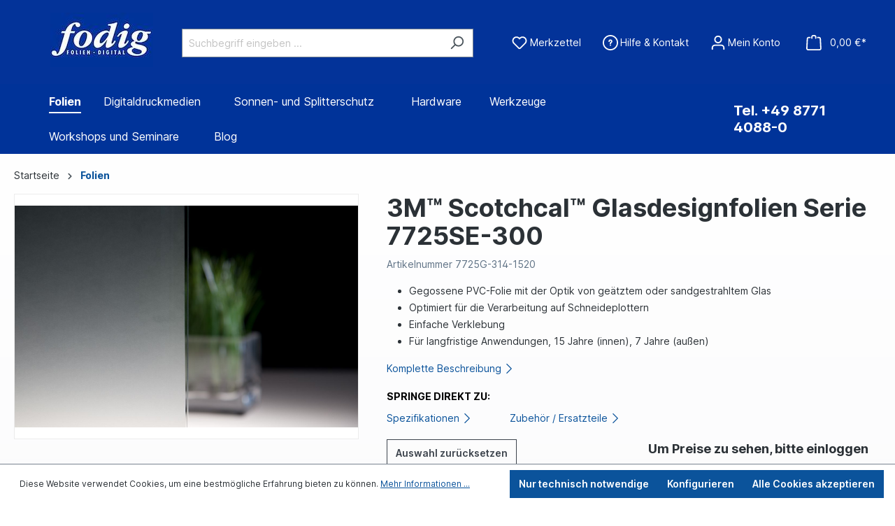

--- FILE ---
content_type: text/html; charset=UTF-8
request_url: https://www.fodig.de/3m-scotchcal-glasdesignfolien-serie-7725se-300/7725g-314-1520
body_size: 21946
content:

<!DOCTYPE html>

<html lang="de-DE"
      itemscope="itemscope"
      >

                            
    <head>
        
                                    <meta charset="utf-8">
            
                            <meta name="viewport"
                      content="width=device-width, initial-scale=1, shrink-to-fit=no">
            
                                <meta name="author"
                      content="">
                <meta name="robots"
                      content="index,follow">
                <meta name="revisit-after"
                      content="15 days">
                <meta name="keywords"
                      content="">
                <meta name="description"
                      content="Gegossene PVC-Folie für Glasdekoranwendungen für langfristige Anwendungen.">
            
    <link rel="alternate"
          type="application/rss+xml"
          title="Blog Feed"
          href="/blog.rss" />

                    
                        <meta property="og:type" content="product"/>
        
                    <meta property="og:site_name" content="Fodig - Ihr Fachhandel für Werbetechnik"/>
        
                    <meta property="og:url" content="https://www.fodig.de/3m-scotchcal-glasdesignfolien-serie-7725se-300/7725g-314-1520"/>
        
                                    <meta property="og:title" content="3M™ Scotchcal™ Glasdesignfolien Serie 7725SE-300"/>
                    
                                    <meta property="og:description" content="Gegossene PVC-Folie für Glasdekoranwendungen für langfristige Anwendungen."/>
                    
                                    <meta property="og:image" content="https://www.fodig.de/media/33/73/e7/1689866880/7725G_7725G_.jpg"/>
                    
                                    <meta property="product:brand" content="3M"/>
                    
                                
            <meta property="product:price:amount"
                  content="44.75"/>
            <meta property="product:price:currency"
                  content="EUR"/>
        
                    <meta property="product:product_link" content="https://www.fodig.de/3m-scotchcal-glasdesignfolien-serie-7725se-300/7725g-314-1520"/>
        
                    <meta name="twitter:card" content="product"/>
        
                    <meta name="twitter:site" content="Fodig - Ihr Fachhandel für Werbetechnik"/>
        
                                    <meta property="twitter:title" content="3M™ Scotchcal™ Glasdesignfolien Serie 7725SE-300"/>
                    
                                    <meta property="twitter:description" content="Gegossene PVC-Folie für Glasdekoranwendungen für langfristige Anwendungen."/>
                    
                                    <meta property="twitter:image" content="https://www.fodig.de/media/33/73/e7/1689866880/7725G_7725G_.jpg"/>
                        
                                <meta 
                      content="Fodig - Ihr Fachhandel für Werbetechnik">
                <meta 
                      content="">
                <meta 
                      content="true">
                <meta 
                      content="https://www.fodig.de/media/04/1a/98/1705580719/fodig-logo.jpeg">
            
    
                                                

                
                    <script type="application/ld+json">
            [{"@context":"https:\/\/schema.org\/","@type":"Product","name":"3M\u2122 Scotchcal\u2122 Glasdesignfolien Serie 7725SE-300","description":"Transluzente 3M\u2122 Glasdekorfolien 7725SE-300 erzielen den Effekt von ge\u00e4tztem oder sandgestrahltem Glas in Dusted- und Frosted-Ausf\u00fchrungen. F\u00fcr die individuelle Beschriftung und Personalisierung k\u00f6nnen die Folien digital bedruckt und zur Herstellung von Grafiken oder Schriftz\u00fcgen mit dem Schneideplotter geschnitten werden. Diese vielseitigen, kosteng\u00fcnstigen Folien bieten Ihnen grenzenlosen Raum f\u00fcr Kreativit\u00e4t.\n\n\n","sku":"7725G-314-1520","mpn":"7725G-314-1520","brand":{"@type":"Brand","name":"3M"},"image":["https:\/\/www.fodig.de\/media\/33\/73\/e7\/1689866880\/7725G_7725G_.jpg","https:\/\/www.fodig.de\/media\/33\/73\/e7\/1689866880\/7725G_7725G_.jpg"],"offers":[{"@type":"Offer","availability":"https:\/\/schema.org\/OutOfStock","itemCondition":"https:\/\/schema.org\/NewCondition","priceCurrency":"EUR","priceValidUntil":"2026-01-19","url":"https:\/\/www.fodig.de\/3m-scotchcal-glasdesignfolien-serie-7725se-300\/7725g-314-1520","price":44.75}]},{"@context":"https:\/\/schema.org","@type":"BreadcrumbList","itemListElement":[{"@type":"ListItem","position":1,"name":"Folien","item":"https:\/\/www.fodig.de\/folien\/"}]}]
        </script>
            

                    <link rel="shortcut icon"
                  href="https://www.fodig.de/media/5e/b7/2f/1720442477/1630672980701.jpeg">
        
                            
        <link rel="canonical" href="https://www.fodig.de/3m-scotchcal-glasdesignfolien-serie-7725se-300/7725g-314-1520">
                    <title>3M™ Scotchcal™ Glasdesignfolien Serie 7725SE-300</title>
    
                                                                        <link rel="stylesheet"
                      href="https://www.fodig.de/theme/69944e7762214b29c1e5ab77e32346a8/css/all.css?1765278898">
                                    
                        <script>
        window.features = {"V6_5_0_0":true,"v6.5.0.0":true,"V6_6_0_0":false,"v6.6.0.0":false,"V6_7_0_0":false,"v6.7.0.0":false,"VUE3":false,"vue3":false,"JOIN_FILTER":false,"join.filter":false,"MEDIA_PATH":false,"media.path":false,"ES_MULTILINGUAL_INDEX":false,"es.multilingual.index":false,"STOCK_HANDLING":false,"stock.handling":false,"ASYNC_THEME_COMPILATION":false,"async.theme.compilation":false};
    </script>
        
                                                        
            <script>
                                    window.gtagActive = true;
                    window.gtagURL = 'https://www.googletagmanager.com/gtag/js?id=G-90SC7WKJLD';
                    window.controllerName = 'product';
                    window.actionName = 'index';
                    window.trackOrders = '1';
                    window.gtagTrackingId = 'G-90SC7WKJLD';
                    window.dataLayer = window.dataLayer || [];
                    window.gtagConfig = {
                        'anonymize_ip': '1',
                        'cookie_domain': 'none',
                        'cookie_prefix': '_swag_ga',
                    };

                    function gtag() { dataLayer.push(arguments); }
                            </script>
            
            <script>
            window.dataLayer = window.dataLayer || [];
            function gtag() { dataLayer.push(arguments); }

            (() => {
                const analyticsStorageEnabled = document.cookie.split(';').some((item) => item.trim().includes('google-analytics-enabled=1'));
                const adsEnabled = document.cookie.split(';').some((item) => item.trim().includes('google-ads-enabled=1'));

                // Always set a default consent for consent mode v2
                gtag('consent', 'default', {
                    'ad_user_data': adsEnabled ? 'granted' : 'denied',
                    'ad_storage': adsEnabled ? 'granted' : 'denied',
                    'ad_personalization': adsEnabled ? 'granted' : 'denied',
                    'analytics_storage': analyticsStorageEnabled ? 'granted' : 'denied'
                });
            })();
        </script>
    

    <!-- Shopware Analytics -->
    <script>
        window.shopwareAnalytics = {
            trackingId: '',
            merchantConsent: true,
            debug: false,
            storefrontController: 'Product',
            storefrontAction: 'index',
            storefrontRoute: 'frontend.detail.page',
            storefrontCmsPageType:  null ,
        };
    </script>
    <!-- End Shopware Analytics -->
        
                            
            
                
                                    <script>
                    window.useDefaultCookieConsent = true;
                </script>
                    
                                    <script>
                window.activeNavigationId = '018973be165e729b9e5869f281b57e6b';
                window.router = {
                    'frontend.cart.offcanvas': '/checkout/offcanvas',
                    'frontend.cookie.offcanvas': '/cookie/offcanvas',
                    'frontend.checkout.finish.page': '/checkout/finish',
                    'frontend.checkout.info': '/widgets/checkout/info',
                    'frontend.menu.offcanvas': '/widgets/menu/offcanvas',
                    'frontend.cms.page': '/widgets/cms',
                    'frontend.cms.navigation.page': '/widgets/cms/navigation',
                    'frontend.account.addressbook': '/widgets/account/address-book',
                    'frontend.country.country-data': '/country/country-state-data',
                    'frontend.app-system.generate-token': '/app-system/Placeholder/generate-token',
                    };
                window.salesChannelId = '01897354bb867323bbd0ffd3856644c7';
            </script>
        

    <script>
        window.router['frontend.shopware_analytics.customer.data'] = '/storefront/script/shopware-analytics-customer'
    </script>

                                <script>
                
                window.breakpoints = {"xs":0,"sm":576,"md":768,"lg":992,"xl":1200};
            </script>
        
                                    <script>
                    window.customerLoggedInState = 0;

                    window.wishlistEnabled = 1;
                </script>
                    
                        
                            <script>
                window.themeAssetsPublicPath = 'https://www.fodig.de/theme/01897783dd547158bbce04fa79a183e8/assets/';
            </script>
        
                                                                                                    <script type="text/javascript" src="https://www.fodig.de/theme/69944e7762214b29c1e5ab77e32346a8/js/all.js?1765278898" defer></script>
                                                        

    
    
        </head>

    <body class="is-ctl-product is-act-index">

                        <noscript class="noscript-main">
                
    <div role="alert"
         class="alert alert-info alert-has-icon">
                                                                        
                                                            <span class="icon icon-info">
                        <svg xmlns="http://www.w3.org/2000/svg" xmlns:xlink="http://www.w3.org/1999/xlink" width="24" height="24" viewBox="0 0 24 24"><defs><path d="M12 7c.5523 0 1 .4477 1 1s-.4477 1-1 1-1-.4477-1-1 .4477-1 1-1zm1 9c0 .5523-.4477 1-1 1s-1-.4477-1-1v-5c0-.5523.4477-1 1-1s1 .4477 1 1v5zm11-4c0 6.6274-5.3726 12-12 12S0 18.6274 0 12 5.3726 0 12 0s12 5.3726 12 12zM12 2C6.4772 2 2 6.4772 2 12s4.4772 10 10 10 10-4.4772 10-10S17.5228 2 12 2z" id="icons-default-info" /></defs><use xlink:href="#icons-default-info" fill="#758CA3" fill-rule="evenodd" /></svg>
        </span>
                                                        
                                    
                    <div class="alert-content-container">
                                                    
                                    <div class="alert-content">
                                                    Um unseren Shop in vollem Umfang nutzen zu können, empfehlen wir Ihnen Javascript in Ihrem Browser zu aktivieren.
                                            </div>
                
                                                                </div>
            </div>
            </noscript>
        
                    <header class="header-main">
                                    <div class="container">
                                        <div class="top-bar d-none d-lg-block">
        <nav class="top-bar-nav">
                                            
                
                                            
                        </nav>
    </div>
    
            <div class="row align-items-center header-row">
                            <div class="col-12 col-lg-auto header-logo-col">
                        <div class="header-logo-main">
                    <a class="header-logo-main-link"
               href="/"
               title="Zur Startseite gehen">
                                    <picture class="header-logo-picture">
                                                                                
                                                                            
                                                                                    <img src="https://www.fodig.de/media/04/1a/98/1705580719/fodig-logo.jpeg"
                                     alt="Zur Startseite gehen"
                                     class="img-fluid header-logo-main-img">
                                                                        </picture>
                            </a>
            </div>
                </div>
            
                            <div class="col-12 order-2 col-sm order-sm-1 header-search-col">
                    <div class="row">
                        <div class="col-sm-auto d-none d-sm-block d-lg-none">
                                                            <div class="nav-main-toggle">
                                                                            <button
                                            class="btn nav-main-toggle-btn header-actions-btn"
                                            type="button"
                                                                                                                                        data-offcanvas-menu="true"
                                                                                        aria-label="Menü"
                                        >
                                                                                                    <span class="icon icon-stack">
                        <svg xmlns="http://www.w3.org/2000/svg" xmlns:xlink="http://www.w3.org/1999/xlink" width="24" height="24" viewBox="0 0 24 24"><defs><path d="M3 13c-.5523 0-1-.4477-1-1s.4477-1 1-1h18c.5523 0 1 .4477 1 1s-.4477 1-1 1H3zm0-7c-.5523 0-1-.4477-1-1s.4477-1 1-1h18c.5523 0 1 .4477 1 1s-.4477 1-1 1H3zm0 14c-.5523 0-1-.4477-1-1s.4477-1 1-1h18c.5523 0 1 .4477 1 1s-.4477 1-1 1H3z" id="icons-default-stack" /></defs><use xlink:href="#icons-default-stack" fill="#758CA3" fill-rule="evenodd" /></svg>
        </span>
                                                                                        </button>
                                                                    </div>
                                                    </div>
                        <div class="col">
                            
    <div class="collapse"
         id="searchCollapse">
        <div class="header-search">
                            <form action="/search"
                      method="get"
                                                                      data-search-form="true"
                                                                  data-search-widget-options='{&quot;searchWidgetMinChars&quot;:2}'
                      data-url="/suggest?search="
                      class="header-search-form">
                                            <div class="input-group">
                                                            <input type="search"
                                       name="search"
                                       class="form-control header-search-input"
                                       autocomplete="off"
                                       autocapitalize="off"
                                       placeholder="Suchbegriff eingeben ..."
                                       aria-label="Suchbegriff eingeben ..."
                                       value=""
                                >
                            
                                                            <button type="submit"
                                        class="btn header-search-btn"
                                        aria-label="Suchen">
                                    <span class="header-search-icon">
                                                <span class="icon icon-search">
                        <svg xmlns="http://www.w3.org/2000/svg" xmlns:xlink="http://www.w3.org/1999/xlink" width="24" height="24" viewBox="0 0 24 24"><defs><path d="M10.0944 16.3199 4.707 21.707c-.3905.3905-1.0237.3905-1.4142 0-.3905-.3905-.3905-1.0237 0-1.4142L8.68 14.9056C7.6271 13.551 7 11.8487 7 10c0-4.4183 3.5817-8 8-8s8 3.5817 8 8-3.5817 8-8 8c-1.8487 0-3.551-.627-4.9056-1.6801zM15 16c3.3137 0 6-2.6863 6-6s-2.6863-6-6-6-6 2.6863-6 6 2.6863 6 6 6z" id="icons-default-search" /></defs><use xlink:href="#icons-default-search" fill="#758CA3" fill-rule="evenodd" /></svg>
        </span>
                                        </span>
                                </button>
                                                    </div>
                                    </form>
                    </div>
    </div>
                        </div>
                    </div>
                </div>
            
                            <div class="col-12 order-1 col-sm-auto order-sm-2 header-actions-col">
                    <div class="row g-0">
                                                    <div class="col d-sm-none">
                                <div class="menu-button">
                                                                            <button
                                            class="btn nav-main-toggle-btn header-actions-btn"
                                            type="button"
                                                                                                                                        data-offcanvas-menu="true"
                                                                                        aria-label="Menü"
                                        >
                                                                                                    <span class="icon icon-stack">
                        <svg xmlns="http://www.w3.org/2000/svg" xmlns:xlink="http://www.w3.org/1999/xlink" width="24" height="24" viewBox="0 0 24 24"><use xlink:href="#icons-default-stack" fill="#758CA3" fill-rule="evenodd" /></svg>
        </span>
                                                                                        </button>
                                                                    </div>
                            </div>
                        
                                                    <div class="col-auto d-sm-none">
                                <div class="search-toggle">
                                    <button class="btn header-actions-btn search-toggle-btn js-search-toggle-btn collapsed"
                                            type="button"
                                            data-bs-toggle="collapse"
                                            data-bs-target="#searchCollapse"
                                            aria-expanded="false"
                                            aria-controls="searchCollapse"
                                            aria-label="Suchen">
                                                <span class="icon icon-search">
                        <svg xmlns="http://www.w3.org/2000/svg" xmlns:xlink="http://www.w3.org/1999/xlink" width="24" height="24" viewBox="0 0 24 24"><use xlink:href="#icons-default-search" fill="#758CA3" fill-rule="evenodd" /></svg>
        </span>
                                        </button>
                                </div>
                            </div>
                        
                                                                                    <div class="col-auto">
                                    <div class="header-wishlist">
                                        <a class="btn header-wishlist-btn header-actions-btn"
                                           href="/wishlist"
                                           title="Merkzettel"
                                           aria-label="Merkzettel">
                                                
            <span class="header-wishlist-icon">
                    <span class="icon icon-heart">
                        <svg xmlns="http://www.w3.org/2000/svg" xmlns:xlink="http://www.w3.org/1999/xlink" width="24" height="24" viewBox="0 0 24 24"><defs><path d="M20.0139 12.2998c1.8224-1.8224 1.8224-4.7772 0-6.5996-1.8225-1.8225-4.7772-1.8225-6.5997 0L12 7.1144l-1.4142-1.4142c-1.8225-1.8225-4.7772-1.8225-6.5997 0-1.8224 1.8224-1.8224 4.7772 0 6.5996l7.519 7.519a.7.7 0 0 0 .9899 0l7.5189-7.519zm1.4142 1.4142-7.519 7.519c-1.0543 1.0544-2.7639 1.0544-3.8183 0L2.572 13.714c-2.6035-2.6035-2.6035-6.8245 0-9.428 2.6035-2.6035 6.8246-2.6035 9.4281 0 2.6035-2.6035 6.8246-2.6035 9.428 0 2.6036 2.6035 2.6036 6.8245 0 9.428z" id="icons-default-heart" /></defs><use xlink:href="#icons-default-heart" fill="#758CA3" fill-rule="evenodd" /></svg>
        </span>
                <span class="sensus-wishlist-text">Merkzettel</span>
        </span>
    
    
    
    <span class="badge bg-primary header-wishlist-badge"
          id="wishlist-basket"
          data-wishlist-storage="true"
          data-wishlist-storage-options="{&quot;listPath&quot;:&quot;\/wishlist\/list&quot;,&quot;mergePath&quot;:&quot;\/wishlist\/merge&quot;,&quot;pageletPath&quot;:&quot;\/wishlist\/merge\/pagelet&quot;}"
          data-wishlist-widget="true"
          data-wishlist-widget-options="{&quot;showCounter&quot;:true}"
    ></span>
                                        </a>
                                    </div>
                                </div>
                                                    
                            <div class="col-auto">
        <div class="header-service-menu">
                <div class="dropdown">
                    <button class="btn header-service-menu-btn header-actions-btn"
                    type="button"
                    id="headerServiceWidget"
                    data-offcanvas-header-service-menu="true"
                    aria-label="Hilfe &amp; Kontakt"
                    title="Hilfe &amp; Kontakt">
                        <span class="icon icon-help">
                        <svg xmlns="http://www.w3.org/2000/svg" xmlns:xlink="http://www.w3.org/1999/xlink" width="24" height="24" viewBox="0 0 24 24"><defs><path d="M24 12c0 6.6274-5.3726 12-12 12S0 18.6274 0 12 5.3726 0 12 0s12 5.3726 12 12zM12 2C6.4772 2 2 6.4772 2 12s4.4772 10 10 10 10-4.4772 10-10S17.5228 2 12 2zm0 13c.5523 0 1 .4477 1 1s-.4477 1-1 1-1-.4477-1-1 .4477-1 1-1zm-1-5c0 .5523-.4477 1-1 1s-1-.4477-1-1c0-1.8856 1.1144-3 3-3s3 1.1144 3 3c0 1.1817-.434 1.7713-1.3587 2.3496l-.1078.0674c-.4464.2817-.5335.4154-.5335 1.083 0 .5523-.4477 1-1 1s-1-.4477-1-1c0-1.4161.4788-2.1515 1.4665-2.7745l.1142-.0716C12.9784 10.4052 13 10.376 13 10c0-.781-.219-1-1-1s-1 .219-1 1z" id="icons-default-help" /></defs><use xlink:href="#icons-default-help" fill="#758CA3" fill-rule="evenodd" /></svg>
        </span>
                    <span class="sensus-header-service-menu-text">Hilfe &amp; Kontakt</span>
            </button>
        
        
                                            <div class="dropdown-menu header-service js-header-service-menu-dropdown"
                     aria-labelledby="headerServiceWidget">
                    

        
    

            <div class="offcanvas-body">
                <div class="dropdown-header service-menu-header">
        Hilfe &amp; Kontakt
    </div>
           <div class="service-menu-links">
           <div class="list-group list-group-flush">
                                                         <li class="header-service-menu-item">
                           <a class="header-service-menu-link list-group-item list-group-item-action"
                              href="https://www.fodig.de/anfrage-formular/"
                                                            title="Kontakt">
                               Kontakt
                           </a>
                       </li>
                                                 <li class="header-service-menu-item">
                   <a class="header-service-menu-link list-group-item list-group-item-action"
                      href="tel:+49877140880">Tel.: +49 8771 4088-0</a>
               </li>
                              <li class="header-service-menu-item">
                   <button class="header-service-menu-link list-group-item list-group-item-action"
                           data-sensus-user-like="true"
                            data-sensus-user-like-options='{&quot;script&quot;:&quot;https:\/\/userlike-cdn-widgets.s3-eu-west-1.amazonaws.com\/dadb5187860e44a2bbb389e6eea49ed80bb4fb6305404103be8c43180d87403d.js&quot;}'
                      id="sensus-user-like-action-btn">
                       Chat starten
                   </button>
               </li>
           </div>
       </div>
            </div>
                    </div>
                        </div>
        </div>
    </div>
                                <div class="col-auto">
                                <div class="account-menu">
                                        <div class="dropdown">
            <button class="btn account-menu-btn header-actions-btn"
            type="button"
            id="accountWidget"
                                        data-offcanvas-account-menu="true"
                        data-bs-toggle="dropdown"
            aria-haspopup="true"
            aria-expanded="false"
            aria-label="Ihr Konto"
            title="Ihr Konto">
                <span class="icon icon-avatar">
                        <svg xmlns="http://www.w3.org/2000/svg" xmlns:xlink="http://www.w3.org/1999/xlink" width="24" height="24" viewBox="0 0 24 24"><defs><path d="M12 3C9.7909 3 8 4.7909 8 7c0 2.2091 1.7909 4 4 4 2.2091 0 4-1.7909 4-4 0-2.2091-1.7909-4-4-4zm0-2c3.3137 0 6 2.6863 6 6s-2.6863 6-6 6-6-2.6863-6-6 2.6863-6 6-6zM4 22.099c0 .5523-.4477 1-1 1s-1-.4477-1-1V20c0-2.7614 2.2386-5 5-5h10.0007c2.7614 0 5 2.2386 5 5v2.099c0 .5523-.4477 1-1 1s-1-.4477-1-1V20c0-1.6569-1.3431-3-3-3H7c-1.6569 0-3 1.3431-3 3v2.099z" id="icons-default-avatar" /></defs><use xlink:href="#icons-default-avatar" fill="#758CA3" fill-rule="evenodd" /></svg>
        </span>
            <span class="sensus-account-text">Mein Konto</span>
    </button>

                    <div class="dropdown-menu dropdown-menu-end account-menu-dropdown js-account-menu-dropdown"
                 aria-labelledby="accountWidget">
                

        
            <div class="offcanvas-header">
                            <button class="btn btn-light offcanvas-close js-offcanvas-close">
                                                    <span class="icon icon-x icon-sm">
                        <svg xmlns="http://www.w3.org/2000/svg" xmlns:xlink="http://www.w3.org/1999/xlink" width="24" height="24" viewBox="0 0 24 24"><defs><path d="m10.5858 12-7.293-7.2929c-.3904-.3905-.3904-1.0237 0-1.4142.3906-.3905 1.0238-.3905 1.4143 0L12 10.5858l7.2929-7.293c.3905-.3904 1.0237-.3904 1.4142 0 .3905.3906.3905 1.0238 0 1.4143L13.4142 12l7.293 7.2929c.3904.3905.3904 1.0237 0 1.4142-.3906.3905-1.0238.3905-1.4143 0L12 13.4142l-7.2929 7.293c-.3905.3904-1.0237.3904-1.4142 0-.3905-.3906-.3905-1.0238 0-1.4143L10.5858 12z" id="icons-default-x" /></defs><use xlink:href="#icons-default-x" fill="#758CA3" fill-rule="evenodd" /></svg>
        </span>
                        
                                            Menü schließen
                                    </button>
                    </div>
    
            <div class="offcanvas-body">
                <div class="account-menu">
                                    <div class="dropdown-header account-menu-header">
                    Ihr Konto
                </div>
                    
                                    <div class="account-menu-login">
                                            <a href="/account/login"
                           title="Anmelden"
                           class="btn btn-primary account-menu-login-button">
                            Anmelden
                        </a>
                    
                                            <div class="account-menu-register">
                            oder <a href="/account/login"
                                                                            title="Registrieren">registrieren</a>
                        </div>
                                    </div>
                    
                    <div class="account-menu-links">
                    <div class="header-account-menu">
        <div class="card account-menu-inner">
                                        
                                                <div class="list-group list-group-flush account-aside-list-group">
                                                                                    <a href="/account"
                                   title="Übersicht"
                                   class="list-group-item list-group-item-action account-aside-item">
                                    Übersicht
                                </a>
                            
                                                            <a href="/account/profile"
                                   title="Persönliches Profil"
                                   class="list-group-item list-group-item-action account-aside-item">
                                    Persönliches Profil
                                </a>
                            
                                                            <a href="/account/address"
                                   title="Adressen"
                                   class="list-group-item list-group-item-action account-aside-item">
                                    Adressen
                                </a>
                            
                                                            <a href="/account/payment"
                                   title="Zahlungsarten"
                                   class="list-group-item list-group-item-action account-aside-item">
                                    Zahlungsarten
                                </a>
                            
                                                            <a href="/account/order"
                                   title="Bestellungen"
                                   class="list-group-item list-group-item-action account-aside-item">
                                    Bestellungen
                                </a>
                                                                        </div>
                            
                                                </div>
    </div>
            </div>
            </div>
        </div>
                </div>
            </div>
                                </div>
                            </div>
                        

                                                    <div class="col-auto">
                                <div
                                    class="header-cart"
                                                                                                                data-offcanvas-cart="true"
                                                                    >
                                    <a class="btn header-cart-btn header-actions-btn"
                                       href="/checkout/cart"
                                       data-cart-widget="true"
                                       title="Warenkorb"
                                       aria-label="Warenkorb">
                                            <span class="header-cart-icon">
                <span class="icon icon-bag">
                        <svg xmlns="http://www.w3.org/2000/svg" xmlns:xlink="http://www.w3.org/1999/xlink" width="24" height="24" viewBox="0 0 24 24"><defs><path d="M5.892 3c.5523 0 1 .4477 1 1s-.4477 1-1 1H3.7895a1 1 0 0 0-.9986.9475l-.7895 15c-.029.5515.3946 1.0221.9987 1.0525h17.8102c.5523 0 1-.4477.9986-1.0525l-.7895-15A1 1 0 0 0 20.0208 5H17.892c-.5523 0-1-.4477-1-1s.4477-1 1-1h2.1288c1.5956 0 2.912 1.249 2.9959 2.8423l.7894 15c.0035.0788.0035.0788.0042.1577 0 1.6569-1.3432 3-3 3H3c-.079-.0007-.079-.0007-.1577-.0041-1.6546-.0871-2.9253-1.499-2.8382-3.1536l.7895-15C.8775 4.249 2.1939 3 3.7895 3H5.892zm4 2c0 .5523-.4477 1-1 1s-1-.4477-1-1V3c0-1.6569 1.3432-3 3-3h2c1.6569 0 3 1.3431 3 3v2c0 .5523-.4477 1-1 1s-1-.4477-1-1V3c0-.5523-.4477-1-1-1h-2c-.5523 0-1 .4477-1 1v2z" id="icons-default-bag" /></defs><use xlink:href="#icons-default-bag" fill="#758CA3" fill-rule="evenodd" /></svg>
        </span>
        </span>
        <span class="header-cart-total">
        0,00 €*
    </span>
                                    </a>
                                </div>
                            </div>
                                            </div>
                </div>
                    </div>
                        </div>
                            </header>
        
                    <div class="nav-main">
                                        <div class="main-navigation"
         id="mainNavigation"
         data-flyout-menu="true">
                    <div class="container">
                    <div class="sensus-nav-banner">
        <div class="sensus-nav">
                                <nav class="nav main-navigation-menu"
                        itemscope="itemscope"
                        >
                        
                                                                            
                                                    
                                                                                            
                                                                                                            <a class="nav-link main-navigation-link nav-item-018973be165e729b9e5869f281b57e6b  active"
                                           href="https://www.fodig.de/folien/"
                                           
                                           data-flyout-menu-trigger="018973be165e729b9e5869f281b57e6b"                                                                                      title="Folien">
                                            <div class="main-navigation-link-text">
                                                <span >Folien</span>
                                            </div>
                                        </a>
                                                                                                                                                                
                                                                                                            <a class="nav-link main-navigation-link nav-item-018973be1f2d71b5a9b9fb90e367692f "
                                           href="https://www.fodig.de/digitaldruckmedien/"
                                           
                                           data-flyout-menu-trigger="018973be1f2d71b5a9b9fb90e367692f"                                                                                      title="Digitaldruckmedien">
                                            <div class="main-navigation-link-text">
                                                <span >Digitaldruckmedien</span>
                                            </div>
                                        </a>
                                                                                                                                                                
                                                                                                            <a class="nav-link main-navigation-link nav-item-018973bf04f37023a95e3da2e167063b "
                                           href="https://www.fodig.de/sonnen-und-splitterschutz/"
                                           
                                           data-flyout-menu-trigger="018973bf04f37023a95e3da2e167063b"                                                                                      title="Sonnen- und Splitterschutz">
                                            <div class="main-navigation-link-text">
                                                <span >Sonnen- und Splitterschutz</span>
                                            </div>
                                        </a>
                                                                                                                                                                
                                                                                                            <a class="nav-link main-navigation-link nav-item-018973be92317242958c40f2b729e73c "
                                           href="https://www.fodig.de/hardware/"
                                           
                                           data-flyout-menu-trigger="018973be92317242958c40f2b729e73c"                                                                                      title="Hardware">
                                            <div class="main-navigation-link-text">
                                                <span >Hardware</span>
                                            </div>
                                        </a>
                                                                                                                                                                
                                                                                                            <a class="nav-link main-navigation-link nav-item-018973be9f2a70bd9ee49e16833bd4e1 "
                                           href="https://www.fodig.de/werkzeuge/"
                                           
                                           data-flyout-menu-trigger="018973be9f2a70bd9ee49e16833bd4e1"                                                                                      title="Werkzeuge">
                                            <div class="main-navigation-link-text">
                                                <span >Werkzeuge</span>
                                            </div>
                                        </a>
                                                                                                                                                                
                                                                                                            <a class="nav-link main-navigation-link nav-item-019a0af11a6273d6aef45fd68ddf3fee "
                                           href="https://www.fodig.de/workshops-und-seminare/"
                                           
                                                                                                                                 title="Workshops und Seminare">
                                            <div class="main-navigation-link-text">
                                                <span >Workshops und Seminare</span>
                                            </div>
                                        </a>
                                                                                                                                                                
                                                                                                            <a class="nav-link main-navigation-link nav-item-0197cfd168db7468a259b4774407b052 "
                                           href="https://www.fodig.de/blog/"
                                           
                                                                                                                                 title="Blog">
                                            <div class="main-navigation-link-text">
                                                <span >Blog</span>
                                            </div>
                                        </a>
                                                                                                                                            </nav>
                
        </div>
                                    <div class="senus-info-banner-box">
            <span class="sensus-info-banner">
               <h4 style="color: white">Tel. +49 8771 4088-0</h4>
            </span>
            </div>
            </div>
            </div>
        
                                                                                                                                                                                                                                                                                                                                                                                                                        
                                                <div class="navigation-flyouts">
                                                                                                                                                                <div class="navigation-flyout"
                                             data-flyout-menu-id="018973be165e729b9e5869f281b57e6b">
                                            <div class="container">
                                                                                                                        <div class="row navigation-flyout-bar">
                            <div class="col">
                    <div class="navigation-flyout-category-link">
                                                                                    <a class="nav-link"
                                   href="https://www.fodig.de/folien/"
                                   
                                   title="Folien">
                                                                            Zur Kategorie Folien
                                                <span class="icon icon-arrow-right icon-primary">
                        <svg xmlns="http://www.w3.org/2000/svg" xmlns:xlink="http://www.w3.org/1999/xlink" width="16" height="16" viewBox="0 0 16 16"><defs><path id="icons-solid-arrow-right" d="M6.7071 6.2929c-.3905-.3905-1.0237-.3905-1.4142 0-.3905.3905-.3905 1.0237 0 1.4142l3 3c.3905.3905 1.0237.3905 1.4142 0l3-3c.3905-.3905.3905-1.0237 0-1.4142-.3905-.3905-1.0237-.3905-1.4142 0L9 8.5858l-2.2929-2.293z" /></defs><use transform="rotate(-90 9 8.5)" xlink:href="#icons-solid-arrow-right" fill="#758CA3" fill-rule="evenodd" /></svg>
        </span>
                                                                        </a>
                                                                        </div>
                </div>
            
                            <div class="col-auto">
                    <div class="navigation-flyout-close js-close-flyout-menu">
                                                                                            <span class="icon icon-x">
                        <svg xmlns="http://www.w3.org/2000/svg" xmlns:xlink="http://www.w3.org/1999/xlink" width="24" height="24" viewBox="0 0 24 24"><use xlink:href="#icons-default-x" fill="#758CA3" fill-rule="evenodd" /></svg>
        </span>
                                                                            </div>
                </div>
                    </div>
    
            <div class="row navigation-flyout-content">
                            <div class="col">
                    <div class="navigation-flyout-categories">
                                                        
                    
    
    <div class="navigation-flyout-categories is-level-0">
                                            
                            <div class="navigation-flyout-col">
                                                                        <a class="nav-item nav-link navigation-flyout-link is-level-0"
                               href="https://www.fodig.de/folien/plotterfolien/"
                               
                                                              title="Plotterfolien">
                                <span >Plotterfolien</span>
                            </a>
                                            
                                                                            
        
    
    <div class="navigation-flyout-categories is-level-1">
                                            
                            <div class="navigation-flyout-col">
                                                                        <a class="nav-item nav-link navigation-flyout-link is-level-1"
                               href="https://www.fodig.de/folien/plotterfolien/farbfolien/"
                               
                                                              title="Farbfolien">
                                <span >Farbfolien</span>
                            </a>
                                            
                                                                            
        
    
    <div class="navigation-flyout-categories is-level-2">
            </div>
                                                            </div>
                                                        
                            <div class="navigation-flyout-col">
                                                                        <a class="nav-item nav-link navigation-flyout-link is-level-1"
                               href="https://www.fodig.de/folien/plotterfolien/schablonenfolien/"
                               
                                                              title="Schablonenfolien">
                                <span >Schablonenfolien</span>
                            </a>
                                            
                                                                            
        
    
    <div class="navigation-flyout-categories is-level-2">
            </div>
                                                            </div>
                                                        
                            <div class="navigation-flyout-col">
                                                                        <a class="nav-item nav-link navigation-flyout-link is-level-1"
                               href="https://www.fodig.de/folien/plotterfolien/spiegel-und-metallicfolien/"
                               
                                                              title="Spiegel- und Metallicfolien">
                                <span >Spiegel- und Metallicfolien</span>
                            </a>
                                            
                                                                            
        
    
    <div class="navigation-flyout-categories is-level-2">
            </div>
                                                            </div>
                                                        
                            <div class="navigation-flyout-col">
                                                                        <a class="nav-item nav-link navigation-flyout-link is-level-1"
                               href="https://www.fodig.de/folien/plotterfolien/spezialfolien/"
                               
                                                              title="Spezialfolien">
                                <span >Spezialfolien</span>
                            </a>
                                            
                                                                            
        
    
    <div class="navigation-flyout-categories is-level-2">
            </div>
                                                            </div>
                        </div>
                                                            </div>
                                                        
                            <div class="navigation-flyout-col">
                                                                        <a class="nav-item nav-link navigation-flyout-link is-level-0"
                               href="https://www.fodig.de/digitaldruckmedien/"
                               
                                                              title="Digitaldruckmedien">
                                <span >Digitaldruckmedien</span>
                            </a>
                                            
                                                                            
        
    
    <div class="navigation-flyout-categories is-level-1">
            </div>
                                                            </div>
                                                        
                            <div class="navigation-flyout-col">
                                                                        <a class="nav-item nav-link navigation-flyout-link is-level-0"
                               href="https://www.fodig.de/folien/glasdekor/"
                               
                                                              title="Glasdekor">
                                <span >Glasdekor</span>
                            </a>
                                            
                                                                            
        
    
    <div class="navigation-flyout-categories is-level-1">
                                            
                            <div class="navigation-flyout-col">
                                                                        <a class="nav-item nav-link navigation-flyout-link is-level-1"
                               href="https://www.fodig.de/folien/glasdekor/glasdekor-plotterfolien/"
                               
                                                              title="Glasdekor Plotterfolien">
                                <span >Glasdekor Plotterfolien</span>
                            </a>
                                            
                                                                            
        
    
    <div class="navigation-flyout-categories is-level-2">
            </div>
                                                            </div>
                                                        
                            <div class="navigation-flyout-col">
                                                                        <a class="nav-item nav-link navigation-flyout-link is-level-1"
                               href="https://www.fodig.de/folien/glasdekor/glasdekorfolien-fuer-digitaldruck/"
                               
                                                              title="Glasdekorfolien für Digitaldruck">
                                <span >Glasdekorfolien für Digitaldruck</span>
                            </a>
                                            
                                                                            
        
    
    <div class="navigation-flyout-categories is-level-2">
            </div>
                                                            </div>
                        </div>
                                                            </div>
                                                        
                            <div class="navigation-flyout-col">
                                                                        <a class="nav-item nav-link navigation-flyout-link is-level-0"
                               href="https://www.fodig.de/folien/car-wrapping/"
                               
                                                              title="Car Wrapping">
                                <span >Car Wrapping</span>
                            </a>
                                            
                                                                            
        
    
    <div class="navigation-flyout-categories is-level-1">
                                            
                            <div class="navigation-flyout-col">
                                                                        <a class="nav-item nav-link navigation-flyout-link is-level-1"
                               href="https://www.fodig.de/folien/car-wrapping/farb-und-strukturfolien/"
                               
                                                              title="Farb- und Strukturfolien">
                                <span >Farb- und Strukturfolien</span>
                            </a>
                                            
                                                                            
        
    
    <div class="navigation-flyout-categories is-level-2">
            </div>
                                                            </div>
                                                        
                            <div class="navigation-flyout-col">
                                                                        <a class="nav-item nav-link navigation-flyout-link is-level-1"
                               href="https://www.fodig.de/folien/car-wrapping/digitaldruckfolien/"
                               
                                                              title="Digitaldruckfolien">
                                <span >Digitaldruckfolien</span>
                            </a>
                                            
                                                                            
        
    
    <div class="navigation-flyout-categories is-level-2">
            </div>
                                                            </div>
                                                        
                            <div class="navigation-flyout-col">
                                                                        <a class="nav-item nav-link navigation-flyout-link is-level-1"
                               href="https://www.fodig.de/folien/car-wrapping/steinschlagfolien/"
                               
                                                              title="Steinschlagfolien">
                                <span >Steinschlagfolien</span>
                            </a>
                                            
                                                                            
        
    
    <div class="navigation-flyout-categories is-level-2">
            </div>
                                                            </div>
                        </div>
                                                            </div>
                                                        
                            <div class="navigation-flyout-col">
                                                                        <a class="nav-item nav-link navigation-flyout-link is-level-0"
                               href="https://www.fodig.de/folien/lackschutz/"
                               
                                                              title="Lackschutz">
                                <span >Lackschutz</span>
                            </a>
                                            
                                                                            
        
    
    <div class="navigation-flyout-categories is-level-1">
            </div>
                                                            </div>
                                                        
                            <div class="navigation-flyout-col">
                                                                        <a class="nav-item nav-link navigation-flyout-link is-level-0"
                               href="https://www.fodig.de/folien/lichtwerbung/"
                               
                                                              title="Lichtwerbung">
                                <span >Lichtwerbung</span>
                            </a>
                                            
                                                                            
        
    
    <div class="navigation-flyout-categories is-level-1">
                                            
                            <div class="navigation-flyout-col">
                                                                        <a class="nav-item nav-link navigation-flyout-link is-level-1"
                               href="https://www.fodig.de/folien/lichtwerbung/transluzente-und-transparente-farbfolien/"
                               
                                                              title="transluzente und transparente Farbfolien">
                                <span >transluzente und transparente Farbfolien</span>
                            </a>
                                            
                                                                            
        
    
    <div class="navigation-flyout-categories is-level-2">
            </div>
                                                            </div>
                                                        
                            <div class="navigation-flyout-col">
                                                                        <a class="nav-item nav-link navigation-flyout-link is-level-1"
                               href="https://www.fodig.de/folien/lichtwerbung/diffuser-und-blockoutfolien/"
                               
                                                              title="Diffuser- und Blockoutfolien">
                                <span >Diffuser- und Blockoutfolien</span>
                            </a>
                                            
                                                                            
        
    
    <div class="navigation-flyout-categories is-level-2">
            </div>
                                                            </div>
                                                        
                            <div class="navigation-flyout-col">
                                                                        <a class="nav-item nav-link navigation-flyout-link is-level-1"
                               href="https://www.fodig.de/folien/lichtwerbung/spezialfolien/"
                               
                                                              title="Spezialfolien">
                                <span >Spezialfolien</span>
                            </a>
                                            
                                                                            
        
    
    <div class="navigation-flyout-categories is-level-2">
            </div>
                                                            </div>
                        </div>
                                                            </div>
                                                        
                            <div class="navigation-flyout-col">
                                                                        <a class="nav-item nav-link navigation-flyout-link is-level-0"
                               href="https://www.fodig.de/folien/reflex-und-fluorfolien/"
                               
                                                              title="Reflex- und Fluorfolien">
                                <span >Reflex- und Fluorfolien</span>
                            </a>
                                            
                                                                            
        
    
    <div class="navigation-flyout-categories is-level-1">
                                            
                            <div class="navigation-flyout-col">
                                                                        <a class="nav-item nav-link navigation-flyout-link is-level-1"
                               href="https://www.fodig.de/folien/reflex-und-fluorfolien/reflexfolien/"
                               
                                                              title="Reflexfolien">
                                <span >Reflexfolien</span>
                            </a>
                                            
                                                                            
        
    
    <div class="navigation-flyout-categories is-level-2">
            </div>
                                                            </div>
                                                        
                            <div class="navigation-flyout-col">
                                                                        <a class="nav-item nav-link navigation-flyout-link is-level-1"
                               href="https://www.fodig.de/folien/reflex-und-fluorfolien/kontur-und-warnmarkierung/"
                               
                                                              title="Kontur- und Warnmarkierung">
                                <span >Kontur- und Warnmarkierung</span>
                            </a>
                                            
                                                                            
        
    
    <div class="navigation-flyout-categories is-level-2">
            </div>
                                                            </div>
                                                        
                            <div class="navigation-flyout-col">
                                                                        <a class="nav-item nav-link navigation-flyout-link is-level-1"
                               href="https://www.fodig.de/folien/reflex-und-fluorfolien/fluoreszierende-folien/"
                               
                                                              title="fluoreszierende Folien">
                                <span >fluoreszierende Folien</span>
                            </a>
                                            
                                                                            
        
    
    <div class="navigation-flyout-categories is-level-2">
            </div>
                                                            </div>
                        </div>
                                                            </div>
                                                        
                            <div class="navigation-flyout-col">
                                                                        <a class="nav-item nav-link navigation-flyout-link is-level-0"
                               href="https://www.fodig.de/folien/gebaeudefolien/"
                               
                                                              title="Gebäudefolien">
                                <span >Gebäudefolien</span>
                            </a>
                                            
                                                                            
        
    
    <div class="navigation-flyout-categories is-level-1">
                                            
                            <div class="navigation-flyout-col">
                                                                        <a class="nav-item nav-link navigation-flyout-link is-level-1"
                               href="https://www.fodig.de/folien/gebaeudefolien/whiteboard-und-tafelfolien/"
                               
                                                              title="Whiteboard- und Tafelfolien">
                                <span >Whiteboard- und Tafelfolien</span>
                            </a>
                                            
                                                                            
        
    
    <div class="navigation-flyout-categories is-level-2">
            </div>
                                                            </div>
                                                        
                            <div class="navigation-flyout-col">
                                                                        <a class="nav-item nav-link navigation-flyout-link is-level-1"
                               href="https://www.fodig.de/folien/gebaeudefolien/ferro-und-magnetfolien/"
                               
                                                              title="Ferro- und Magnetfolien">
                                <span >Ferro- und Magnetfolien</span>
                            </a>
                                            
                                                                            
        
    
    <div class="navigation-flyout-categories is-level-2">
            </div>
                                                            </div>
                                                        
                            <div class="navigation-flyout-col">
                                                                        <a class="nav-item nav-link navigation-flyout-link is-level-1"
                               href="https://www.fodig.de/folien/gebaeudefolien/wand-und-fussbodenfolien/"
                               
                                                              title="Wand- und Fußbodenfolien">
                                <span >Wand- und Fußbodenfolien</span>
                            </a>
                                            
                                                                            
        
    
    <div class="navigation-flyout-categories is-level-2">
            </div>
                                                            </div>
                                                        
                            <div class="navigation-flyout-col">
                                                                        <a class="nav-item nav-link navigation-flyout-link is-level-1"
                               href="https://www.fodig.de/sonnen-und-splitterschutz/"
                               
                                                              title="Sonnen- und Splitterschutz">
                                <span >Sonnen- und Splitterschutz</span>
                            </a>
                                            
                                                                            
        
    
    <div class="navigation-flyout-categories is-level-2">
            </div>
                                                            </div>
                                                        
                            <div class="navigation-flyout-col">
                                                                        <a class="nav-item nav-link navigation-flyout-link is-level-1"
                               href="https://www.fodig.de/folien/gebaeudefolien/3m-di-noc-designfolien/"
                               
                                                              title="3M™ DI-NOC™ Designfolien">
                                <span >3M™ DI-NOC™ Designfolien</span>
                            </a>
                                            
                                                                            
        
    
    <div class="navigation-flyout-categories is-level-2">
            </div>
                                                            </div>
                        </div>
                                                            </div>
                                                        
                            <div class="navigation-flyout-col">
                                                                        <a class="nav-item nav-link navigation-flyout-link is-level-0"
                               href="https://www.fodig.de/folien/textilbeschriftung/"
                               
                                                              title="Textilbeschriftung">
                                <span >Textilbeschriftung</span>
                            </a>
                                            
                                                                            
        
    
    <div class="navigation-flyout-categories is-level-1">
                                            
                            <div class="navigation-flyout-col">
                                                                        <a class="nav-item nav-link navigation-flyout-link is-level-1"
                               href="https://www.fodig.de/folien/textilbeschriftung/flex-plotterfolien/"
                               
                                                              title="Flex Plotterfolien">
                                <span >Flex Plotterfolien</span>
                            </a>
                                            
                                                                            
        
    
    <div class="navigation-flyout-categories is-level-2">
            </div>
                                                            </div>
                                                        
                            <div class="navigation-flyout-col">
                                                                        <a class="nav-item nav-link navigation-flyout-link is-level-1"
                               href="https://www.fodig.de/folien/textilbeschriftung/flock-plotterfolien/"
                               
                                                              title="Flock Plotterfolien">
                                <span >Flock Plotterfolien</span>
                            </a>
                                            
                                                                            
        
    
    <div class="navigation-flyout-categories is-level-2">
            </div>
                                                            </div>
                                                        
                            <div class="navigation-flyout-col">
                                                                        <a class="nav-item nav-link navigation-flyout-link is-level-1"
                               href="https://www.fodig.de/folien/textilbeschriftung/flex-und-flock-fuer-digitaldruck/"
                               
                                                              title="Flex und Flock für Digitaldruck">
                                <span >Flex und Flock für Digitaldruck</span>
                            </a>
                                            
                                                                            
        
    
    <div class="navigation-flyout-categories is-level-2">
            </div>
                                                            </div>
                        </div>
                                                            </div>
                                                        
                            <div class="navigation-flyout-col">
                                                                        <a class="nav-item nav-link navigation-flyout-link is-level-0"
                               href="https://www.fodig.de/folien/application-tapes/"
                               
                                                              title="Application Tapes">
                                <span >Application Tapes</span>
                            </a>
                                            
                                                                            
        
    
    <div class="navigation-flyout-categories is-level-1">
                                            
                            <div class="navigation-flyout-col">
                                                                        <a class="nav-item nav-link navigation-flyout-link is-level-1"
                               href="https://www.fodig.de/folien/application-tapes/uebertragungspapier/"
                               
                                                              title="Übertragungspapier">
                                <span >Übertragungspapier</span>
                            </a>
                                            
                                                                            
        
    
    <div class="navigation-flyout-categories is-level-2">
            </div>
                                                            </div>
                                                        
                            <div class="navigation-flyout-col">
                                                                        <a class="nav-item nav-link navigation-flyout-link is-level-1"
                               href="https://www.fodig.de/folien/application-tapes/uebertragungsfolie/"
                               
                                                              title="Übertragungsfolie">
                                <span >Übertragungsfolie</span>
                            </a>
                                            
                                                                            
        
    
    <div class="navigation-flyout-categories is-level-2">
            </div>
                                                            </div>
                        </div>
                                                            </div>
                                                        
                            <div class="navigation-flyout-col">
                                                                        <a class="nav-item nav-link navigation-flyout-link is-level-0"
                               href="https://www.fodig.de/folien/laminate/"
                               
                                                              title="Laminate">
                                <span >Laminate</span>
                            </a>
                                            
                                                                            
        
    
    <div class="navigation-flyout-categories is-level-1">
                                            
                            <div class="navigation-flyout-col">
                                                                        <a class="nav-item nav-link navigation-flyout-link is-level-1"
                               href="https://www.fodig.de/folien/laminate/digitaldrucklaminate/"
                               
                                                              title="Digitaldrucklaminate">
                                <span >Digitaldrucklaminate</span>
                            </a>
                                            
                                                                            
        
    
    <div class="navigation-flyout-categories is-level-2">
            </div>
                                                            </div>
                                                        
                            <div class="navigation-flyout-col">
                                                                        <a class="nav-item nav-link navigation-flyout-link is-level-1"
                               href="https://www.fodig.de/folien/laminate/fluessiglaminate/"
                               
                                                              title="Flüssiglaminate">
                                <span >Flüssiglaminate</span>
                            </a>
                                            
                                                                            
        
    
    <div class="navigation-flyout-categories is-level-2">
            </div>
                                                            </div>
                                                        
                            <div class="navigation-flyout-col">
                                                                        <a class="nav-item nav-link navigation-flyout-link is-level-1"
                               href="https://www.fodig.de/folien/laminate/speziallaminate/"
                               
                                                              title="Speziallaminate">
                                <span >Speziallaminate</span>
                            </a>
                                            
                                                                            
        
    
    <div class="navigation-flyout-categories is-level-2">
            </div>
                                                            </div>
                        </div>
                                                            </div>
                                                        
                            <div class="navigation-flyout-col">
                                                                        <a class="nav-item nav-link navigation-flyout-link is-level-0"
                               href="https://www.fodig.de/folien/display/"
                               
                                                              title="Display">
                                <span >Display</span>
                            </a>
                                            
                                                                            
        
    
    <div class="navigation-flyout-categories is-level-1">
                                            
                            <div class="navigation-flyout-col">
                                                                        <a class="nav-item nav-link navigation-flyout-link is-level-1"
                               href="https://www.fodig.de/folien/display/displaystaender/"
                               
                                                              title="Displayständer">
                                <span >Displayständer</span>
                            </a>
                                            
                                                                            
        
    
    <div class="navigation-flyout-categories is-level-2">
            </div>
                                                            </div>
                                                        
                            <div class="navigation-flyout-col">
                                                                        <a class="nav-item nav-link navigation-flyout-link is-level-1"
                               href="https://www.fodig.de/folien/display/roll-up-materialien/"
                               
                                                              title="Roll-Up Materialien">
                                <span >Roll-Up Materialien</span>
                            </a>
                                            
                                                                            
        
    
    <div class="navigation-flyout-categories is-level-2">
            </div>
                                                            </div>
                                                        
                            <div class="navigation-flyout-col">
                                                                        <a class="nav-item nav-link navigation-flyout-link is-level-1"
                               href="https://www.fodig.de/folien/display/pop-up-materialien/"
                               
                                                              title="Pop-Up Materialien">
                                <span >Pop-Up Materialien</span>
                            </a>
                                            
                                                                            
        
    
    <div class="navigation-flyout-categories is-level-2">
            </div>
                                                            </div>
                        </div>
                                                            </div>
                                                        
                            <div class="navigation-flyout-col">
                                                                        <a class="nav-item nav-link navigation-flyout-link is-level-0"
                               href="https://www.fodig.de/folien/farbfaecher-und-farbkarten/"
                               
                                                              title="Farbfächer und Farbkarten">
                                <span >Farbfächer und Farbkarten</span>
                            </a>
                                            
                                                                            
        
    
    <div class="navigation-flyout-categories is-level-1">
            </div>
                                                            </div>
                                                        
                            <div class="navigation-flyout-col">
                                                                        <a class="nav-item nav-link navigation-flyout-link is-level-0"
                               href="https://www.fodig.de/folien/pvc-freie-folien/"
                               
                                                              title="PVC-freie Folien">
                                <span >PVC-freie Folien</span>
                            </a>
                                            
                                                                            
        
    
    <div class="navigation-flyout-categories is-level-1">
                                            
                            <div class="navigation-flyout-col">
                                                                        <a class="nav-item nav-link navigation-flyout-link is-level-1"
                               href="https://www.fodig.de/folien/pvc-freie-folien/digitaldruckmedien/"
                               
                                                              title="Digitaldruckmedien">
                                <span >Digitaldruckmedien</span>
                            </a>
                                            
                                                                            
        
    
    <div class="navigation-flyout-categories is-level-2">
            </div>
                                                            </div>
                                                        
                            <div class="navigation-flyout-col">
                                                                        <a class="nav-item nav-link navigation-flyout-link is-level-1"
                               href="https://www.fodig.de/folien/pvc-freie-folien/plotterfolien/"
                               
                                                              title="Plotterfolien">
                                <span >Plotterfolien</span>
                            </a>
                                            
                                                                            
        
    
    <div class="navigation-flyout-categories is-level-2">
            </div>
                                                            </div>
                        </div>
                                                            </div>
                        </div>
                                            </div>
                </div>
            
                                                </div>
                                                                                                </div>
                                        </div>
                                                                                                                                                                                                            <div class="navigation-flyout"
                                             data-flyout-menu-id="018973be1f2d71b5a9b9fb90e367692f">
                                            <div class="container">
                                                                                                                        <div class="row navigation-flyout-bar">
                            <div class="col">
                    <div class="navigation-flyout-category-link">
                                                                                    <a class="nav-link"
                                   href="https://www.fodig.de/digitaldruckmedien/"
                                   
                                   title="Digitaldruckmedien">
                                                                            Zur Kategorie Digitaldruckmedien
                                                <span class="icon icon-arrow-right icon-primary">
                        <svg xmlns="http://www.w3.org/2000/svg" xmlns:xlink="http://www.w3.org/1999/xlink" width="16" height="16" viewBox="0 0 16 16"><use transform="rotate(-90 9 8.5)" xlink:href="#icons-solid-arrow-right" fill="#758CA3" fill-rule="evenodd" /></svg>
        </span>
                                                                        </a>
                                                                        </div>
                </div>
            
                            <div class="col-auto">
                    <div class="navigation-flyout-close js-close-flyout-menu">
                                                                                            <span class="icon icon-x">
                        <svg xmlns="http://www.w3.org/2000/svg" xmlns:xlink="http://www.w3.org/1999/xlink" width="24" height="24" viewBox="0 0 24 24"><use xlink:href="#icons-default-x" fill="#758CA3" fill-rule="evenodd" /></svg>
        </span>
                                                                            </div>
                </div>
                    </div>
    
            <div class="row navigation-flyout-content">
                            <div class="col">
                    <div class="navigation-flyout-categories">
                                                        
                    
    
    <div class="navigation-flyout-categories is-level-0">
                                            
                            <div class="navigation-flyout-col">
                                                                        <a class="nav-item nav-link navigation-flyout-link is-level-0"
                               href="https://www.fodig.de/digitaldruckmedien/digitaldruckfolien/"
                               
                                                              title="Digitaldruckfolien">
                                <span >Digitaldruckfolien</span>
                            </a>
                                            
                                                                            
        
    
    <div class="navigation-flyout-categories is-level-1">
            </div>
                                                            </div>
                                                        
                            <div class="navigation-flyout-col">
                                                                        <a class="nav-item nav-link navigation-flyout-link is-level-0"
                               href="https://www.fodig.de/digitaldruckmedien/banner-und-mesh/"
                               
                                                              title="Banner und Mesh">
                                <span >Banner und Mesh</span>
                            </a>
                                            
                                                                            
        
    
    <div class="navigation-flyout-categories is-level-1">
            </div>
                                                            </div>
                                                        
                            <div class="navigation-flyout-col">
                                                                        <a class="nav-item nav-link navigation-flyout-link is-level-0"
                               href="https://www.fodig.de/digitaldruckmedien/papiere/"
                               
                                                              title="Papiere">
                                <span >Papiere</span>
                            </a>
                                            
                                                                            
        
    
    <div class="navigation-flyout-categories is-level-1">
            </div>
                                                            </div>
                                                        
                            <div class="navigation-flyout-col">
                                                                        <a class="nav-item nav-link navigation-flyout-link is-level-0"
                               href="https://www.fodig.de/digitaldruckmedien/fahnenstoff-und-textilbanner/"
                               
                                                              title="Fahnenstoff und Textilbanner">
                                <span >Fahnenstoff und Textilbanner</span>
                            </a>
                                            
                                                                            
        
    
    <div class="navigation-flyout-categories is-level-1">
            </div>
                                                            </div>
                                                        
                            <div class="navigation-flyout-col">
                                                                        <a class="nav-item nav-link navigation-flyout-link is-level-0"
                               href="https://www.fodig.de/digitaldruckmedien/spezialfolien/"
                               
                                                              title="Spezialfolien">
                                <span >Spezialfolien</span>
                            </a>
                                            
                                                                            
        
    
    <div class="navigation-flyout-categories is-level-1">
            </div>
                                                            </div>
                                                        
                            <div class="navigation-flyout-col">
                                                                        <a class="nav-item nav-link navigation-flyout-link is-level-0"
                               href="https://www.fodig.de/digitaldruckmedien/displaymaterialien/"
                               
                                                              title="Displaymaterialien">
                                <span >Displaymaterialien</span>
                            </a>
                                            
                                                                            
        
    
    <div class="navigation-flyout-categories is-level-1">
            </div>
                                                            </div>
                        </div>
                                            </div>
                </div>
            
                                                </div>
                                                                                                </div>
                                        </div>
                                                                                                                                                                                                            <div class="navigation-flyout"
                                             data-flyout-menu-id="018973bf04f37023a95e3da2e167063b">
                                            <div class="container">
                                                                                                                        <div class="row navigation-flyout-bar">
                            <div class="col">
                    <div class="navigation-flyout-category-link">
                                                                                    <a class="nav-link"
                                   href="https://www.fodig.de/sonnen-und-splitterschutz/"
                                   
                                   title="Sonnen- und Splitterschutz">
                                                                            Zur Kategorie Sonnen- und Splitterschutz
                                                <span class="icon icon-arrow-right icon-primary">
                        <svg xmlns="http://www.w3.org/2000/svg" xmlns:xlink="http://www.w3.org/1999/xlink" width="16" height="16" viewBox="0 0 16 16"><use transform="rotate(-90 9 8.5)" xlink:href="#icons-solid-arrow-right" fill="#758CA3" fill-rule="evenodd" /></svg>
        </span>
                                                                        </a>
                                                                        </div>
                </div>
            
                            <div class="col-auto">
                    <div class="navigation-flyout-close js-close-flyout-menu">
                                                                                            <span class="icon icon-x">
                        <svg xmlns="http://www.w3.org/2000/svg" xmlns:xlink="http://www.w3.org/1999/xlink" width="24" height="24" viewBox="0 0 24 24"><use xlink:href="#icons-default-x" fill="#758CA3" fill-rule="evenodd" /></svg>
        </span>
                                                                            </div>
                </div>
                    </div>
    
            <div class="row navigation-flyout-content">
                            <div class="col">
                    <div class="navigation-flyout-categories">
                                                        
                    
    
    <div class="navigation-flyout-categories is-level-0">
                                            
                            <div class="navigation-flyout-col">
                                                                        <a class="nav-item nav-link navigation-flyout-link is-level-0"
                               href="https://www.fodig.de/sonnen-und-splitterschutz/flachglasfolien/"
                               
                                                              title="Flachglasfolien">
                                <span >Flachglasfolien</span>
                            </a>
                                            
                                                                            
        
    
    <div class="navigation-flyout-categories is-level-1">
                                            
                            <div class="navigation-flyout-col">
                                                                        <a class="nav-item nav-link navigation-flyout-link is-level-1"
                               href="https://www.fodig.de/sonnen-und-splitterschutz/flachglasfolien/oraguard-helioshield/"
                               
                                                              title="ORAGUARD® HelioShield">
                                <span >ORAGUARD® HelioShield</span>
                            </a>
                                            
                                                                            
        
    
    <div class="navigation-flyout-categories is-level-2">
            </div>
                                                            </div>
                                                        
                            <div class="navigation-flyout-col">
                                                                        <a class="nav-item nav-link navigation-flyout-link is-level-1"
                               href="https://www.fodig.de/sonnen-und-splitterschutz/flachglasfolien/madico-aussenfolien/"
                               
                                                              title="Madico Außenfolien">
                                <span >Madico Außenfolien</span>
                            </a>
                                            
                                                                            
        
    
    <div class="navigation-flyout-categories is-level-2">
            </div>
                                                            </div>
                                                        
                            <div class="navigation-flyout-col">
                                                                        <a class="nav-item nav-link navigation-flyout-link is-level-1"
                               href="https://www.fodig.de/sonnen-und-splitterschutz/flachglasfolien/madico-innenfolien/"
                               
                                                              title="Madico Innenfolien">
                                <span >Madico Innenfolien</span>
                            </a>
                                            
                                                                            
        
    
    <div class="navigation-flyout-categories is-level-2">
            </div>
                                                            </div>
                        </div>
                                                            </div>
                                                        
                            <div class="navigation-flyout-col">
                                                                        <a class="nav-item nav-link navigation-flyout-link is-level-0"
                               href="https://www.fodig.de/sonnen-und-splitterschutz/autoglasfolien/"
                               
                                                              title="Autoglasfolien">
                                <span >Autoglasfolien</span>
                            </a>
                                            
                                                                            
        
    
    <div class="navigation-flyout-categories is-level-1">
                                            
                            <div class="navigation-flyout-col">
                                                                        <a class="nav-item nav-link navigation-flyout-link is-level-1"
                               href="https://www.fodig.de/sonnen-und-splitterschutz/autoglasfolien/madico-black-pearl-hp/"
                               
                                                              title="Madico Black Pearl HP">
                                <span >Madico Black Pearl HP</span>
                            </a>
                                            
                                                                            
        
    
    <div class="navigation-flyout-categories is-level-2">
            </div>
                                                            </div>
                                                        
                            <div class="navigation-flyout-col">
                                                                        <a class="nav-item nav-link navigation-flyout-link is-level-1"
                               href="https://www.fodig.de/sonnen-und-splitterschutz/autoglasfolien/madico-black-pearl-nr/"
                               
                                                              title="Madico Black Pearl NR">
                                <span >Madico Black Pearl NR</span>
                            </a>
                                            
                                                                            
        
    
    <div class="navigation-flyout-categories is-level-2">
            </div>
                                                            </div>
                                                        
                            <div class="navigation-flyout-col">
                                                                        <a class="nav-item nav-link navigation-flyout-link is-level-1"
                               href="https://www.fodig.de/sonnen-und-splitterschutz/autoglasfolien/madico-clearplex/"
                               
                                                              title="Madico ClearPlex">
                                <span >Madico ClearPlex</span>
                            </a>
                                            
                                                                            
        
    
    <div class="navigation-flyout-categories is-level-2">
            </div>
                                                            </div>
                        </div>
                                                            </div>
                                                        
                            <div class="navigation-flyout-col">
                                                                        <a class="nav-item nav-link navigation-flyout-link is-level-0"
                               href="https://www.fodig.de/sonnen-und-splitterschutz/sicherheitsfolien/"
                               
                                                              title="Sicherheitsfolien">
                                <span >Sicherheitsfolien</span>
                            </a>
                                            
                                                                            
        
    
    <div class="navigation-flyout-categories is-level-1">
            </div>
                                                            </div>
                        </div>
                                            </div>
                </div>
            
                                                </div>
                                                                                                </div>
                                        </div>
                                                                                                                                                                                                            <div class="navigation-flyout"
                                             data-flyout-menu-id="018973be92317242958c40f2b729e73c">
                                            <div class="container">
                                                                                                                        <div class="row navigation-flyout-bar">
                            <div class="col">
                    <div class="navigation-flyout-category-link">
                                                                                    <a class="nav-link"
                                   href="https://www.fodig.de/hardware/"
                                   
                                   title="Hardware">
                                                                            Zur Kategorie Hardware
                                                <span class="icon icon-arrow-right icon-primary">
                        <svg xmlns="http://www.w3.org/2000/svg" xmlns:xlink="http://www.w3.org/1999/xlink" width="16" height="16" viewBox="0 0 16 16"><use transform="rotate(-90 9 8.5)" xlink:href="#icons-solid-arrow-right" fill="#758CA3" fill-rule="evenodd" /></svg>
        </span>
                                                                        </a>
                                                                        </div>
                </div>
            
                            <div class="col-auto">
                    <div class="navigation-flyout-close js-close-flyout-menu">
                                                                                            <span class="icon icon-x">
                        <svg xmlns="http://www.w3.org/2000/svg" xmlns:xlink="http://www.w3.org/1999/xlink" width="24" height="24" viewBox="0 0 24 24"><use xlink:href="#icons-default-x" fill="#758CA3" fill-rule="evenodd" /></svg>
        </span>
                                                                            </div>
                </div>
                    </div>
    
            <div class="row navigation-flyout-content">
                            <div class="col">
                    <div class="navigation-flyout-categories">
                                                        
                    
    
    <div class="navigation-flyout-categories is-level-0">
                                            
                            <div class="navigation-flyout-col">
                                                                        <a class="nav-item nav-link navigation-flyout-link is-level-0"
                               href="https://www.fodig.de/hardware/digitaldrucksysteme/"
                               
                                                              title="Digitaldrucksysteme">
                                <span >Digitaldrucksysteme</span>
                            </a>
                                            
                                                                            
        
    
    <div class="navigation-flyout-categories is-level-1">
                                            
                            <div class="navigation-flyout-col">
                                                                        <a class="nav-item nav-link navigation-flyout-link is-level-1"
                               href="https://www.fodig.de/hardware/digitaldrucksysteme/solvent/"
                               
                                                              title="Solvent">
                                <span >Solvent</span>
                            </a>
                                            
                                                                            
        
    
    <div class="navigation-flyout-categories is-level-2">
            </div>
                                                            </div>
                                                        
                            <div class="navigation-flyout-col">
                                                                        <a class="nav-item nav-link navigation-flyout-link is-level-1"
                               href="https://www.fodig.de/hardware/digitaldrucksysteme/uv-rolle/"
                               
                                                              title="UV-Rolle">
                                <span >UV-Rolle</span>
                            </a>
                                            
                                                                            
        
    
    <div class="navigation-flyout-categories is-level-2">
            </div>
                                                            </div>
                                                        
                            <div class="navigation-flyout-col">
                                                                        <a class="nav-item nav-link navigation-flyout-link is-level-1"
                               href="https://www.fodig.de/hardware/digitaldrucksysteme/uv-flachbett/"
                               
                                                              title="UV-Flachbett">
                                <span >UV-Flachbett</span>
                            </a>
                                            
                                                                            
        
    
    <div class="navigation-flyout-categories is-level-2">
            </div>
                                                            </div>
                                                        
                            <div class="navigation-flyout-col">
                                                                        <a class="nav-item nav-link navigation-flyout-link is-level-1"
                               href="https://www.fodig.de/hardware/digitaldrucksysteme/resin-latex/"
                               
                                                              title="Resin / Latex">
                                <span >Resin / Latex</span>
                            </a>
                                            
                                                                            
        
    
    <div class="navigation-flyout-categories is-level-2">
            </div>
                                                            </div>
                                                        
                            <div class="navigation-flyout-col">
                                                                        <a class="nav-item nav-link navigation-flyout-link is-level-1"
                               href="https://www.fodig.de/hardware/digitaldrucksysteme/dtf/"
                               
                                                              title="DTF">
                                <span >DTF</span>
                            </a>
                                            
                                                                            
        
    
    <div class="navigation-flyout-categories is-level-2">
            </div>
                                                            </div>
                        </div>
                                                            </div>
                                                        
                            <div class="navigation-flyout-col">
                                                                        <a class="nav-item nav-link navigation-flyout-link is-level-0"
                               href="https://www.fodig.de/hardware/schneideplotter/"
                               
                                                              title="Schneideplotter">
                                <span >Schneideplotter</span>
                            </a>
                                            
                                                                            
        
    
    <div class="navigation-flyout-categories is-level-1">
            </div>
                                                            </div>
                                                        
                            <div class="navigation-flyout-col">
                                                                        <a class="nav-item nav-link navigation-flyout-link is-level-0"
                               href="https://www.fodig.de/hardware/laminatoren/"
                               
                                                              title="Laminatoren">
                                <span >Laminatoren</span>
                            </a>
                                            
                                                                            
        
    
    <div class="navigation-flyout-categories is-level-1">
            </div>
                                                            </div>
                                                        
                            <div class="navigation-flyout-col">
                                                                        <a class="nav-item nav-link navigation-flyout-link is-level-0"
                               href="https://www.fodig.de/hardware/transferpressen/"
                               
                                                              title="Transferpressen">
                                <span >Transferpressen</span>
                            </a>
                                            
                                                                            
        
    
    <div class="navigation-flyout-categories is-level-1">
            </div>
                                                            </div>
                                                        
                            <div class="navigation-flyout-col">
                                                                        <a class="nav-item nav-link navigation-flyout-link is-level-0"
                               href="https://www.fodig.de/hardware/tinten-zubehoer/"
                               
                                                              title="Tinten &amp; Zubehör">
                                <span >Tinten &amp; Zubehör</span>
                            </a>
                                            
                                                                            
        
    
    <div class="navigation-flyout-categories is-level-1">
                                            
                            <div class="navigation-flyout-col">
                                                                        <a class="nav-item nav-link navigation-flyout-link is-level-1"
                               href="https://www.fodig.de/hardware/tinten-zubehoer/tinten/"
                               
                                                              title="Tinten">
                                <span >Tinten</span>
                            </a>
                                            
                                                                            
        
    
    <div class="navigation-flyout-categories is-level-2">
            </div>
                                                            </div>
                                                        
                            <div class="navigation-flyout-col">
                                                                        <a class="nav-item nav-link navigation-flyout-link is-level-1"
                               href="https://www.fodig.de/hardware/tinten-zubehoer/reinigung/"
                               
                                                              title="Reinigung">
                                <span >Reinigung</span>
                            </a>
                                            
                                                                            
        
    
    <div class="navigation-flyout-categories is-level-2">
            </div>
                                                            </div>
                                                        
                            <div class="navigation-flyout-col">
                                                                        <a class="nav-item nav-link navigation-flyout-link is-level-1"
                               href="https://www.fodig.de/hardware/tinten-zubehoer/dtf-zubehoer/"
                               
                                                              title="DTF Zubehör">
                                <span >DTF Zubehör</span>
                            </a>
                                            
                                                                            
        
    
    <div class="navigation-flyout-categories is-level-2">
            </div>
                                                            </div>
                        </div>
                                                            </div>
                                                        
                            <div class="navigation-flyout-col">
                                                                        <a class="nav-item nav-link navigation-flyout-link is-level-0"
                               href="https://www.fodig.de/hardware/plotterzubehoer/"
                               
                                                              title="Plotterzubehör">
                                <span >Plotterzubehör</span>
                            </a>
                                            
                                                                            
        
    
    <div class="navigation-flyout-categories is-level-1">
            </div>
                                                            </div>
                        </div>
                                            </div>
                </div>
            
                                                </div>
                                                                                                </div>
                                        </div>
                                                                                                                                                                                                            <div class="navigation-flyout"
                                             data-flyout-menu-id="018973be9f2a70bd9ee49e16833bd4e1">
                                            <div class="container">
                                                                                                                        <div class="row navigation-flyout-bar">
                            <div class="col">
                    <div class="navigation-flyout-category-link">
                                                                                    <a class="nav-link"
                                   href="https://www.fodig.de/werkzeuge/"
                                   
                                   title="Werkzeuge">
                                                                            Zur Kategorie Werkzeuge
                                                <span class="icon icon-arrow-right icon-primary">
                        <svg xmlns="http://www.w3.org/2000/svg" xmlns:xlink="http://www.w3.org/1999/xlink" width="16" height="16" viewBox="0 0 16 16"><use transform="rotate(-90 9 8.5)" xlink:href="#icons-solid-arrow-right" fill="#758CA3" fill-rule="evenodd" /></svg>
        </span>
                                                                        </a>
                                                                        </div>
                </div>
            
                            <div class="col-auto">
                    <div class="navigation-flyout-close js-close-flyout-menu">
                                                                                            <span class="icon icon-x">
                        <svg xmlns="http://www.w3.org/2000/svg" xmlns:xlink="http://www.w3.org/1999/xlink" width="24" height="24" viewBox="0 0 24 24"><use xlink:href="#icons-default-x" fill="#758CA3" fill-rule="evenodd" /></svg>
        </span>
                                                                            </div>
                </div>
                    </div>
    
            <div class="row navigation-flyout-content">
                            <div class="col">
                    <div class="navigation-flyout-categories">
                                                        
                    
    
    <div class="navigation-flyout-categories is-level-0">
                                            
                            <div class="navigation-flyout-col">
                                                                        <a class="nav-item nav-link navigation-flyout-link is-level-0"
                               href="https://www.fodig.de/werkzeuge/rakel-andruckwalzen/"
                               
                                                              title="Rakel &amp; Andruckwalzen">
                                <span >Rakel &amp; Andruckwalzen</span>
                            </a>
                                            
                                                                            
        
    
    <div class="navigation-flyout-categories is-level-1">
                                            
                            <div class="navigation-flyout-col">
                                                                        <a class="nav-item nav-link navigation-flyout-link is-level-1"
                               href="https://www.fodig.de/werkzeuge/rakel-andruckwalzen/filzrakel-und-teflonrakel/"
                               
                                                              title="Filzrakel und Teflonrakel">
                                <span >Filzrakel und Teflonrakel</span>
                            </a>
                                            
                                                                            
        
    
    <div class="navigation-flyout-categories is-level-2">
            </div>
                                                            </div>
                                                        
                            <div class="navigation-flyout-col">
                                                                        <a class="nav-item nav-link navigation-flyout-link is-level-1"
                               href="https://www.fodig.de/werkzeuge/rakel-andruckwalzen/kunststoffrakel/"
                               
                                                              title="Kunststoffrakel">
                                <span >Kunststoffrakel</span>
                            </a>
                                            
                                                                            
        
    
    <div class="navigation-flyout-categories is-level-2">
            </div>
                                                            </div>
                                                        
                            <div class="navigation-flyout-col">
                                                                        <a class="nav-item nav-link navigation-flyout-link is-level-1"
                               href="https://www.fodig.de/werkzeuge/rakel-andruckwalzen/andruckrollen/"
                               
                                                              title="Andruckrollen">
                                <span >Andruckrollen</span>
                            </a>
                                            
                                                                            
        
    
    <div class="navigation-flyout-categories is-level-2">
            </div>
                                                            </div>
                                                        
                            <div class="navigation-flyout-col">
                                                                        <a class="nav-item nav-link navigation-flyout-link is-level-1"
                               href="https://www.fodig.de/werkzeuge/rakel-andruckwalzen/filz-und-alcantarastreifen/"
                               
                                                              title="Filz- und Alcantarastreifen">
                                <span >Filz- und Alcantarastreifen</span>
                            </a>
                                            
                                                                            
        
    
    <div class="navigation-flyout-categories is-level-2">
            </div>
                                                            </div>
                        </div>
                                                            </div>
                                                        
                            <div class="navigation-flyout-col">
                                                                        <a class="nav-item nav-link navigation-flyout-link is-level-0"
                               href="https://www.fodig.de/werkzeuge/cutter-ersatzklingen/"
                               
                                                              title="Cutter &amp; Ersatzklingen">
                                <span >Cutter &amp; Ersatzklingen</span>
                            </a>
                                            
                                                                            
        
    
    <div class="navigation-flyout-categories is-level-1">
                                            
                            <div class="navigation-flyout-col">
                                                                        <a class="nav-item nav-link navigation-flyout-link is-level-1"
                               href="https://www.fodig.de/werkzeuge/cutter-ersatzklingen/messerhalter/"
                               
                                                              title="Messerhalter">
                                <span >Messerhalter</span>
                            </a>
                                            
                                                                            
        
    
    <div class="navigation-flyout-categories is-level-2">
            </div>
                                                            </div>
                                                        
                            <div class="navigation-flyout-col">
                                                                        <a class="nav-item nav-link navigation-flyout-link is-level-1"
                               href="https://www.fodig.de/werkzeuge/cutter-ersatzklingen/cutterklingen/"
                               
                                                              title="Cutterklingen">
                                <span >Cutterklingen</span>
                            </a>
                                            
                                                                            
        
    
    <div class="navigation-flyout-categories is-level-2">
            </div>
                                                            </div>
                                                        
                            <div class="navigation-flyout-col">
                                                                        <a class="nav-item nav-link navigation-flyout-link is-level-1"
                               href="https://www.fodig.de/werkzeuge/cutter-ersatzklingen/entgitter-werkzeug/"
                               
                                                              title="Entgitter-Werkzeug">
                                <span >Entgitter-Werkzeug</span>
                            </a>
                                            
                                                                            
        
    
    <div class="navigation-flyout-categories is-level-2">
            </div>
                                                            </div>
                        </div>
                                                            </div>
                                                        
                            <div class="navigation-flyout-col">
                                                                        <a class="nav-item nav-link navigation-flyout-link is-level-0"
                               href="https://www.fodig.de/werkzeuge/reinigung-und-entfernung/"
                               
                                                              title="Reinigung und Entfernung">
                                <span >Reinigung und Entfernung</span>
                            </a>
                                            
                                                                            
        
    
    <div class="navigation-flyout-categories is-level-1">
                                            
                            <div class="navigation-flyout-col">
                                                                        <a class="nav-item nav-link navigation-flyout-link is-level-1"
                               href="https://www.fodig.de/werkzeuge/reinigung-und-entfernung/oberflaechenreiniger/"
                               
                                                              title="Oberflächenreiniger">
                                <span >Oberflächenreiniger</span>
                            </a>
                                            
                                                                            
        
    
    <div class="navigation-flyout-categories is-level-2">
            </div>
                                                            </div>
                                                        
                            <div class="navigation-flyout-col">
                                                                        <a class="nav-item nav-link navigation-flyout-link is-level-1"
                               href="https://www.fodig.de/werkzeuge/reinigung-und-entfernung/klebstoffreiniger/"
                               
                                                              title="Klebstoffreiniger">
                                <span >Klebstoffreiniger</span>
                            </a>
                                            
                                                                            
        
    
    <div class="navigation-flyout-categories is-level-2">
            </div>
                                                            </div>
                                                        
                            <div class="navigation-flyout-col">
                                                                        <a class="nav-item nav-link navigation-flyout-link is-level-1"
                               href="https://www.fodig.de/werkzeuge/reinigung-und-entfernung/folienentferner/"
                               
                                                              title="Folienentferner">
                                <span >Folienentferner</span>
                            </a>
                                            
                                                                            
        
    
    <div class="navigation-flyout-categories is-level-2">
            </div>
                                                            </div>
                                                        
                            <div class="navigation-flyout-col">
                                                                        <a class="nav-item nav-link navigation-flyout-link is-level-1"
                               href="https://www.fodig.de/werkzeuge/reinigung-und-entfernung/reinigungstuecher-und-pads/"
                               
                                                              title="Reinigungstücher und -pads">
                                <span >Reinigungstücher und -pads</span>
                            </a>
                                            
                                                                            
        
    
    <div class="navigation-flyout-categories is-level-2">
            </div>
                                                            </div>
                                                        
                            <div class="navigation-flyout-col">
                                                                        <a class="nav-item nav-link navigation-flyout-link is-level-1"
                               href="https://www.fodig.de/werkzeuge/reinigung-und-entfernung/reinigungstools/"
                               
                                                              title="Reinigungstools">
                                <span >Reinigungstools</span>
                            </a>
                                            
                                                                            
        
    
    <div class="navigation-flyout-categories is-level-2">
            </div>
                                                            </div>
                        </div>
                                                            </div>
                                                        
                            <div class="navigation-flyout-col">
                                                                        <a class="nav-item nav-link navigation-flyout-link is-level-0"
                               href="https://www.fodig.de/werkzeuge/car-wrapping-lackschutz/"
                               
                                                              title="Car Wrapping &amp; Lackschutz">
                                <span >Car Wrapping &amp; Lackschutz</span>
                            </a>
                                            
                                                                            
        
    
    <div class="navigation-flyout-categories is-level-1">
                                            
                            <div class="navigation-flyout-col">
                                                                        <a class="nav-item nav-link navigation-flyout-link is-level-1"
                               href="https://www.fodig.de/werkzeuge/car-wrapping-lackschutz/vorbehandlung-und-pflege/"
                               
                                                              title="Vorbehandlung und Pflege">
                                <span >Vorbehandlung und Pflege</span>
                            </a>
                                            
                                                                            
        
    
    <div class="navigation-flyout-categories is-level-2">
            </div>
                                                            </div>
                                                        
                            <div class="navigation-flyout-col">
                                                                        <a class="nav-item nav-link navigation-flyout-link is-level-1"
                               href="https://www.fodig.de/werkzeuge/car-wrapping-lackschutz/knifeless-tape/"
                               
                                                              title="Knifeless Tape">
                                <span >Knifeless Tape</span>
                            </a>
                                            
                                                                            
        
    
    <div class="navigation-flyout-categories is-level-2">
            </div>
                                                            </div>
                                                        
                            <div class="navigation-flyout-col">
                                                                        <a class="nav-item nav-link navigation-flyout-link is-level-1"
                               href="https://www.fodig.de/werkzeuge/car-wrapping-lackschutz/messer-und-klingen/"
                               
                                                              title="Messer und Klingen">
                                <span >Messer und Klingen</span>
                            </a>
                                            
                                                                            
        
    
    <div class="navigation-flyout-categories is-level-2">
            </div>
                                                            </div>
                                                        
                            <div class="navigation-flyout-col">
                                                                        <a class="nav-item nav-link navigation-flyout-link is-level-1"
                               href="https://www.fodig.de/werkzeuge/car-wrapping-lackschutz/foenen-und-rakeln/"
                               
                                                              title="Fönen und Rakeln">
                                <span >Fönen und Rakeln</span>
                            </a>
                                            
                                                                            
        
    
    <div class="navigation-flyout-categories is-level-2">
            </div>
                                                            </div>
                                                        
                            <div class="navigation-flyout-col">
                                                                        <a class="nav-item nav-link navigation-flyout-link is-level-1"
                               href="https://www.fodig.de/werkzeuge/car-wrapping-lackschutz/hilfsmittel/"
                               
                                                              title="Hilfsmittel">
                                <span >Hilfsmittel</span>
                            </a>
                                            
                                                                            
        
    
    <div class="navigation-flyout-categories is-level-2">
            </div>
                                                            </div>
                        </div>
                                                            </div>
                                                        
                            <div class="navigation-flyout-col">
                                                                        <a class="nav-item nav-link navigation-flyout-link is-level-0"
                               href="https://www.fodig.de/werkzeuge/autoglas-flachglas/"
                               
                                                              title="Autoglas &amp; Flachglas">
                                <span >Autoglas &amp; Flachglas</span>
                            </a>
                                            
                                                                            
        
    
    <div class="navigation-flyout-categories is-level-1">
                                            
                            <div class="navigation-flyout-col">
                                                                        <a class="nav-item nav-link navigation-flyout-link is-level-1"
                               href="https://www.fodig.de/werkzeuge/autoglas-flachglas/reinigungsmittel/"
                               
                                                              title="Reinigungsmittel">
                                <span >Reinigungsmittel</span>
                            </a>
                                            
                                                                            
        
    
    <div class="navigation-flyout-categories is-level-2">
            </div>
                                                            </div>
                                                        
                            <div class="navigation-flyout-col">
                                                                        <a class="nav-item nav-link navigation-flyout-link is-level-1"
                               href="https://www.fodig.de/werkzeuge/autoglas-flachglas/schneidewerkzeuge/"
                               
                                                              title="Schneidewerkzeuge">
                                <span >Schneidewerkzeuge</span>
                            </a>
                                            
                                                                            
        
    
    <div class="navigation-flyout-categories is-level-2">
            </div>
                                                            </div>
                                                        
                            <div class="navigation-flyout-col">
                                                                        <a class="nav-item nav-link navigation-flyout-link is-level-1"
                               href="https://www.fodig.de/werkzeuge/autoglas-flachglas/verklebetools/"
                               
                                                              title="Verklebetools">
                                <span >Verklebetools</span>
                            </a>
                                            
                                                                            
        
    
    <div class="navigation-flyout-categories is-level-2">
            </div>
                                                            </div>
                                                        
                            <div class="navigation-flyout-col">
                                                                        <a class="nav-item nav-link navigation-flyout-link is-level-1"
                               href="https://www.fodig.de/werkzeuge/autoglas-flachglas/fluessigkeiten/"
                               
                                                              title="Flüssigkeiten">
                                <span >Flüssigkeiten</span>
                            </a>
                                            
                                                                            
        
    
    <div class="navigation-flyout-categories is-level-2">
            </div>
                                                            </div>
                                                        
                            <div class="navigation-flyout-col">
                                                                        <a class="nav-item nav-link navigation-flyout-link is-level-1"
                               href="https://www.fodig.de/werkzeuge/autoglas-flachglas/werkzeugsets/"
                               
                                                              title="Werkzeugsets">
                                <span >Werkzeugsets</span>
                            </a>
                                            
                                                                            
        
    
    <div class="navigation-flyout-categories is-level-2">
            </div>
                                                            </div>
                        </div>
                                                            </div>
                                                        
                            <div class="navigation-flyout-col">
                                                                        <a class="nav-item nav-link navigation-flyout-link is-level-0"
                               href="https://www.fodig.de/werkzeuge/flex-flock/"
                               
                                                              title="Flex &amp; Flock">
                                <span >Flex &amp; Flock</span>
                            </a>
                                            
                                                                            
        
    
    <div class="navigation-flyout-categories is-level-1">
                                            
                            <div class="navigation-flyout-col">
                                                                        <a class="nav-item nav-link navigation-flyout-link is-level-1"
                               href="https://www.fodig.de/werkzeuge/flex-flock/entgittern/"
                               
                                                              title="Entgittern">
                                <span >Entgittern</span>
                            </a>
                                            
                                                                            
        
    
    <div class="navigation-flyout-categories is-level-2">
            </div>
                                                            </div>
                                                        
                            <div class="navigation-flyout-col">
                                                                        <a class="nav-item nav-link navigation-flyout-link is-level-1"
                               href="https://www.fodig.de/werkzeuge/flex-flock/remover/"
                               
                                                              title="Remover">
                                <span >Remover</span>
                            </a>
                                            
                                                                            
        
    
    <div class="navigation-flyout-categories is-level-2">
            </div>
                                                            </div>
                                                        
                            <div class="navigation-flyout-col">
                                                                        <a class="nav-item nav-link navigation-flyout-link is-level-1"
                               href="https://www.fodig.de/werkzeuge/flex-flock/thermo-tape/"
                               
                                                              title="Thermo Tape">
                                <span >Thermo Tape</span>
                            </a>
                                            
                                                                            
        
    
    <div class="navigation-flyout-categories is-level-2">
            </div>
                                                            </div>
                        </div>
                                                            </div>
                                                        
                            <div class="navigation-flyout-col">
                                                                        <a class="nav-item nav-link navigation-flyout-link is-level-0"
                               href="https://www.fodig.de/werkzeuge/montage-klebebaender/"
                               
                                                              title="Montage- &amp; Klebebänder">
                                <span >Montage- &amp; Klebebänder</span>
                            </a>
                                            
                                                                            
        
    
    <div class="navigation-flyout-categories is-level-1">
                                            
                            <div class="navigation-flyout-col">
                                                                        <a class="nav-item nav-link navigation-flyout-link is-level-1"
                               href="https://www.fodig.de/werkzeuge/montage-klebebaender/flachkrepp/"
                               
                                                              title="Flachkrepp">
                                <span >Flachkrepp</span>
                            </a>
                                            
                                                                            
        
    
    <div class="navigation-flyout-categories is-level-2">
            </div>
                                                            </div>
                                                        
                            <div class="navigation-flyout-col">
                                                                        <a class="nav-item nav-link navigation-flyout-link is-level-1"
                               href="https://www.fodig.de/werkzeuge/montage-klebebaender/doppelseitige-klebebaender/"
                               
                                                              title="doppelseitige Klebebänder">
                                <span >doppelseitige Klebebänder</span>
                            </a>
                                            
                                                                            
        
    
    <div class="navigation-flyout-categories is-level-2">
            </div>
                                                            </div>
                        </div>
                                                            </div>
                                                        
                            <div class="navigation-flyout-col">
                                                                        <a class="nav-item nav-link navigation-flyout-link is-level-0"
                               href="https://www.fodig.de/werkzeuge/banner-plattenzubehoer/"
                               
                                                              title="Banner &amp; Plattenzubehör">
                                <span >Banner &amp; Plattenzubehör</span>
                            </a>
                                            
                                                                            
        
    
    <div class="navigation-flyout-categories is-level-1">
                                            
                            <div class="navigation-flyout-col">
                                                                        <a class="nav-item nav-link navigation-flyout-link is-level-1"
                               href="https://www.fodig.de/werkzeuge/banner-plattenzubehoer/manuelle-oesenpressen-und-zubehoer/"
                               
                                                              title="manuelle Ösenpressen und Zubehör">
                                <span >manuelle Ösenpressen und Zubehör</span>
                            </a>
                                            
                                                                            
        
    
    <div class="navigation-flyout-categories is-level-2">
            </div>
                                                            </div>
                                                        
                            <div class="navigation-flyout-col">
                                                                        <a class="nav-item nav-link navigation-flyout-link is-level-1"
                               href="https://www.fodig.de/werkzeuge/banner-plattenzubehoer/oesen/"
                               
                                                              title="Ösen">
                                <span >Ösen</span>
                            </a>
                                            
                                                                            
        
    
    <div class="navigation-flyout-categories is-level-2">
            </div>
                                                            </div>
                                                        
                            <div class="navigation-flyout-col">
                                                                        <a class="nav-item nav-link navigation-flyout-link is-level-1"
                               href="https://www.fodig.de/werkzeuge/banner-plattenzubehoer/bannerverstaerkungsband/"
                               
                                                              title="Bannerverstärkungsband">
                                <span >Bannerverstärkungsband</span>
                            </a>
                                            
                                                                            
        
    
    <div class="navigation-flyout-categories is-level-2">
            </div>
                                                            </div>
                                                        
                            <div class="navigation-flyout-col">
                                                                        <a class="nav-item nav-link navigation-flyout-link is-level-1"
                               href="https://www.fodig.de/werkzeuge/banner-plattenzubehoer/eckenrunder-und-plattenheber/"
                               
                                                              title="Eckenrunder und Plattenheber">
                                <span >Eckenrunder und Plattenheber</span>
                            </a>
                                            
                                                                            
        
    
    <div class="navigation-flyout-categories is-level-2">
            </div>
                                                            </div>
                        </div>
                                                            </div>
                                                        
                            <div class="navigation-flyout-col">
                                                                        <a class="nav-item nav-link navigation-flyout-link is-level-0"
                               href="https://www.fodig.de/werkzeuge/werkstattausruestung/"
                               
                                                              title="Werkstattausrüstung">
                                <span >Werkstattausrüstung</span>
                            </a>
                                            
                                                                            
        
    
    <div class="navigation-flyout-categories is-level-1">
                                            
                            <div class="navigation-flyout-col">
                                                                        <a class="nav-item nav-link navigation-flyout-link is-level-1"
                               href="https://www.fodig.de/werkzeuge/werkstattausruestung/handschuhe-und-foen/"
                               
                                                              title="Handschuhe und Fön">
                                <span >Handschuhe und Fön</span>
                            </a>
                                            
                                                                            
        
    
    <div class="navigation-flyout-categories is-level-2">
            </div>
                                                            </div>
                                                        
                            <div class="navigation-flyout-col">
                                                                        <a class="nav-item nav-link navigation-flyout-link is-level-1"
                               href="https://www.fodig.de/werkzeuge/werkstattausruestung/werkzeugtaschen/"
                               
                                                              title="Werkzeugtaschen">
                                <span >Werkzeugtaschen</span>
                            </a>
                                            
                                                                            
        
    
    <div class="navigation-flyout-categories is-level-2">
            </div>
                                                            </div>
                                                        
                            <div class="navigation-flyout-col">
                                                                        <a class="nav-item nav-link navigation-flyout-link is-level-1"
                               href="https://www.fodig.de/werkzeuge/werkstattausruestung/montagehocker/"
                               
                                                              title="Montagehocker">
                                <span >Montagehocker</span>
                            </a>
                                            
                                                                            
        
    
    <div class="navigation-flyout-categories is-level-2">
            </div>
                                                            </div>
                                                        
                            <div class="navigation-flyout-col">
                                                                        <a class="nav-item nav-link navigation-flyout-link is-level-1"
                               href="https://www.fodig.de/werkzeuge/werkstattausruestung/tape-abroller/"
                               
                                                              title="Tape-Abroller">
                                <span >Tape-Abroller</span>
                            </a>
                                            
                                                                            
        
    
    <div class="navigation-flyout-categories is-level-2">
            </div>
                                                            </div>
                                                        
                            <div class="navigation-flyout-col">
                                                                        <a class="nav-item nav-link navigation-flyout-link is-level-1"
                               href="https://www.fodig.de/werkzeuge/werkstattausruestung/schneidematten-und-lineale/"
                               
                                                              title="Schneidematten und -lineale">
                                <span >Schneidematten und -lineale</span>
                            </a>
                                            
                                                                            
        
    
    <div class="navigation-flyout-categories is-level-2">
            </div>
                                                            </div>
                                                        
                            <div class="navigation-flyout-col">
                                                                        <a class="nav-item nav-link navigation-flyout-link is-level-1"
                               href="https://www.fodig.de/werkzeuge/werkstattausruestung/rollenlagerung/"
                               
                                                              title="Rollenlagerung">
                                <span >Rollenlagerung</span>
                            </a>
                                            
                                                                            
        
    
    <div class="navigation-flyout-categories is-level-2">
            </div>
                                                            </div>
                                                        
                            <div class="navigation-flyout-col">
                                                                        <a class="nav-item nav-link navigation-flyout-link is-level-1"
                               href="https://www.fodig.de/werkzeuge/werkstattausruestung/sonstiges/"
                               
                                                              title="Sonstiges">
                                <span >Sonstiges</span>
                            </a>
                                            
                                                                            
        
    
    <div class="navigation-flyout-categories is-level-2">
            </div>
                                                            </div>
                        </div>
                                                            </div>
                        </div>
                                            </div>
                </div>
            
                                                </div>
                                                                                                </div>
                                        </div>
                                                                                                                                                                                                                                                                    </div>
                                        </div>
                            </div>
        
                                    <div class="d-none js-navigation-offcanvas-initial-content">
                                            

        
            <div class="offcanvas-header">
                            <button class="btn btn-light offcanvas-close js-offcanvas-close">
                                                    <span class="icon icon-x icon-sm">
                        <svg xmlns="http://www.w3.org/2000/svg" xmlns:xlink="http://www.w3.org/1999/xlink" width="24" height="24" viewBox="0 0 24 24"><use xlink:href="#icons-default-x" fill="#758CA3" fill-rule="evenodd" /></svg>
        </span>
                        
                                            Menü schließen
                                    </button>
                    </div>
    
            <div class="offcanvas-body">
                        <nav class="nav navigation-offcanvas-actions">
                                
                
                                
                        </nav>
    
    
    <div class="navigation-offcanvas-container js-navigation-offcanvas">
        <div class="navigation-offcanvas-overlay-content js-navigation-offcanvas-overlay-content">
                                <a class="nav-item nav-link is-home-link navigation-offcanvas-link js-navigation-offcanvas-link"
       href="/widgets/menu/offcanvas"
       
       title="Zeige alle Kategorien">
                    <span class="navigation-offcanvas-link-icon js-navigation-offcanvas-loading-icon">
                        <span class="icon icon-stack">
                        <svg xmlns="http://www.w3.org/2000/svg" xmlns:xlink="http://www.w3.org/1999/xlink" width="24" height="24" viewBox="0 0 24 24"><use xlink:href="#icons-default-stack" fill="#758CA3" fill-rule="evenodd" /></svg>
        </span>
                </span>
            <span >
                Zeige alle Kategorien
            </span>
            </a>

                    <a class="nav-item nav-link navigation-offcanvas-headline"
       href="https://www.fodig.de/folien/"
              >
                    <span >
                Folien
            </span>
            </a>

                    
<a class="nav-item nav-link is-back-link navigation-offcanvas-link js-navigation-offcanvas-link"
   href="/widgets/menu/offcanvas"
   
   title="Zurück">
            <span class="navigation-offcanvas-link-icon js-navigation-offcanvas-loading-icon">
                                    <span class="icon icon-arrow-medium-left icon-sm">
                        <svg xmlns="http://www.w3.org/2000/svg" xmlns:xlink="http://www.w3.org/1999/xlink" width="16" height="16" viewBox="0 0 16 16"><defs><path id="icons-solid-arrow-medium-left" d="M4.7071 5.2929c-.3905-.3905-1.0237-.3905-1.4142 0-.3905.3905-.3905 1.0237 0 1.4142l4 4c.3905.3905 1.0237.3905 1.4142 0l4-4c.3905-.3905.3905-1.0237 0-1.4142-.3905-.3905-1.0237-.3905-1.4142 0L8 8.5858l-3.2929-3.293z" /></defs><use transform="matrix(0 -1 -1 0 16 16)" xlink:href="#icons-solid-arrow-medium-left" fill="#758CA3" fill-rule="evenodd" /></svg>
        </span>
                        </span>

        <span >
            Zurück
        </span>
    </a>
            
            <ul class="list-unstyled navigation-offcanvas-list">
                                    <li class="navigation-offcanvas-list-item">
            <a class="nav-item nav-link navigation-offcanvas-link is-current-category"
           href="https://www.fodig.de/folien/"
           
                      title="Folien">
                            <span >
                    Folien anzeigen
                </span>
                    </a>
    </li>
                
                                                    
<li class="navigation-offcanvas-list-item">
            <a class="navigation-offcanvas-link nav-item nav-link js-navigation-offcanvas-link"
           href="https://www.fodig.de/folien/plotterfolien/"
                            data-href="/widgets/menu/offcanvas?navigationId=018973be2c597359ac2d19bc7dacf849"
                       
                       title="Plotterfolien">
                            <span >Plotterfolien</span>
                                                            <span
                            class="navigation-offcanvas-link-icon js-navigation-offcanvas-loading-icon">
                                    <span class="icon icon-arrow-medium-right icon-sm">
                        <svg xmlns="http://www.w3.org/2000/svg" xmlns:xlink="http://www.w3.org/1999/xlink" width="16" height="16" viewBox="0 0 16 16"><defs><path id="icons-solid-arrow-medium-right" d="M4.7071 5.2929c-.3905-.3905-1.0237-.3905-1.4142 0-.3905.3905-.3905 1.0237 0 1.4142l4 4c.3905.3905 1.0237.3905 1.4142 0l4-4c.3905-.3905.3905-1.0237 0-1.4142-.3905-.3905-1.0237-.3905-1.4142 0L8 8.5858l-3.2929-3.293z" /></defs><use transform="rotate(-90 8 8)" xlink:href="#icons-solid-arrow-medium-right" fill="#758CA3" fill-rule="evenodd" /></svg>
        </span>
                            </span>
                                                        </a>
    </li>
                                    
<li class="navigation-offcanvas-list-item">
            <a class="navigation-offcanvas-link nav-item nav-link"
           href="https://www.fodig.de/digitaldruckmedien/"
                       
                       title="Digitaldruckmedien">
                            <span >Digitaldruckmedien</span>
                                    </a>
    </li>
                                    
<li class="navigation-offcanvas-list-item">
            <a class="navigation-offcanvas-link nav-item nav-link js-navigation-offcanvas-link"
           href="https://www.fodig.de/folien/glasdekor/"
                            data-href="/widgets/menu/offcanvas?navigationId=018973be372f7012bd4e02ef2f3d093e"
                       
                       title="Glasdekor">
                            <span >Glasdekor</span>
                                                            <span
                            class="navigation-offcanvas-link-icon js-navigation-offcanvas-loading-icon">
                                    <span class="icon icon-arrow-medium-right icon-sm">
                        <svg xmlns="http://www.w3.org/2000/svg" xmlns:xlink="http://www.w3.org/1999/xlink" width="16" height="16" viewBox="0 0 16 16"><use transform="rotate(-90 8 8)" xlink:href="#icons-solid-arrow-medium-right" fill="#758CA3" fill-rule="evenodd" /></svg>
        </span>
                            </span>
                                                        </a>
    </li>
                                    
<li class="navigation-offcanvas-list-item">
            <a class="navigation-offcanvas-link nav-item nav-link js-navigation-offcanvas-link"
           href="https://www.fodig.de/folien/car-wrapping/"
                            data-href="/widgets/menu/offcanvas?navigationId=018973be3cc67098aa6d4cc1350c4a6d"
                       
                       title="Car Wrapping">
                            <span >Car Wrapping</span>
                                                            <span
                            class="navigation-offcanvas-link-icon js-navigation-offcanvas-loading-icon">
                                    <span class="icon icon-arrow-medium-right icon-sm">
                        <svg xmlns="http://www.w3.org/2000/svg" xmlns:xlink="http://www.w3.org/1999/xlink" width="16" height="16" viewBox="0 0 16 16"><use transform="rotate(-90 8 8)" xlink:href="#icons-solid-arrow-medium-right" fill="#758CA3" fill-rule="evenodd" /></svg>
        </span>
                            </span>
                                                        </a>
    </li>
                                    
<li class="navigation-offcanvas-list-item">
            <a class="navigation-offcanvas-link nav-item nav-link"
           href="https://www.fodig.de/folien/lackschutz/"
                       
                       title="Lackschutz">
                            <span >Lackschutz</span>
                                    </a>
    </li>
                                    
<li class="navigation-offcanvas-list-item">
            <a class="navigation-offcanvas-link nav-item nav-link js-navigation-offcanvas-link"
           href="https://www.fodig.de/folien/lichtwerbung/"
                            data-href="/widgets/menu/offcanvas?navigationId=018973be4a007103abd5e0362d7e8230"
                       
                       title="Lichtwerbung">
                            <span >Lichtwerbung</span>
                                                            <span
                            class="navigation-offcanvas-link-icon js-navigation-offcanvas-loading-icon">
                                    <span class="icon icon-arrow-medium-right icon-sm">
                        <svg xmlns="http://www.w3.org/2000/svg" xmlns:xlink="http://www.w3.org/1999/xlink" width="16" height="16" viewBox="0 0 16 16"><use transform="rotate(-90 8 8)" xlink:href="#icons-solid-arrow-medium-right" fill="#758CA3" fill-rule="evenodd" /></svg>
        </span>
                            </span>
                                                        </a>
    </li>
                                    
<li class="navigation-offcanvas-list-item">
            <a class="navigation-offcanvas-link nav-item nav-link js-navigation-offcanvas-link"
           href="https://www.fodig.de/folien/reflex-und-fluorfolien/"
                            data-href="/widgets/menu/offcanvas?navigationId=018973be53e972fb906939598fa02432"
                       
                       title="Reflex- und Fluorfolien">
                            <span >Reflex- und Fluorfolien</span>
                                                            <span
                            class="navigation-offcanvas-link-icon js-navigation-offcanvas-loading-icon">
                                    <span class="icon icon-arrow-medium-right icon-sm">
                        <svg xmlns="http://www.w3.org/2000/svg" xmlns:xlink="http://www.w3.org/1999/xlink" width="16" height="16" viewBox="0 0 16 16"><use transform="rotate(-90 8 8)" xlink:href="#icons-solid-arrow-medium-right" fill="#758CA3" fill-rule="evenodd" /></svg>
        </span>
                            </span>
                                                        </a>
    </li>
                                    
<li class="navigation-offcanvas-list-item">
            <a class="navigation-offcanvas-link nav-item nav-link js-navigation-offcanvas-link"
           href="https://www.fodig.de/folien/gebaeudefolien/"
                            data-href="/widgets/menu/offcanvas?navigationId=018973be662773d2806daba33a2859d8"
                       
                       title="Gebäudefolien">
                            <span >Gebäudefolien</span>
                                                            <span
                            class="navigation-offcanvas-link-icon js-navigation-offcanvas-loading-icon">
                                    <span class="icon icon-arrow-medium-right icon-sm">
                        <svg xmlns="http://www.w3.org/2000/svg" xmlns:xlink="http://www.w3.org/1999/xlink" width="16" height="16" viewBox="0 0 16 16"><use transform="rotate(-90 8 8)" xlink:href="#icons-solid-arrow-medium-right" fill="#758CA3" fill-rule="evenodd" /></svg>
        </span>
                            </span>
                                                        </a>
    </li>
                                    
<li class="navigation-offcanvas-list-item">
            <a class="navigation-offcanvas-link nav-item nav-link js-navigation-offcanvas-link"
           href="https://www.fodig.de/folien/textilbeschriftung/"
                            data-href="/widgets/menu/offcanvas?navigationId=018973be7283713db103d609d23c91eb"
                       
                       title="Textilbeschriftung">
                            <span >Textilbeschriftung</span>
                                                            <span
                            class="navigation-offcanvas-link-icon js-navigation-offcanvas-loading-icon">
                                    <span class="icon icon-arrow-medium-right icon-sm">
                        <svg xmlns="http://www.w3.org/2000/svg" xmlns:xlink="http://www.w3.org/1999/xlink" width="16" height="16" viewBox="0 0 16 16"><use transform="rotate(-90 8 8)" xlink:href="#icons-solid-arrow-medium-right" fill="#758CA3" fill-rule="evenodd" /></svg>
        </span>
                            </span>
                                                        </a>
    </li>
                                    
<li class="navigation-offcanvas-list-item">
            <a class="navigation-offcanvas-link nav-item nav-link js-navigation-offcanvas-link"
           href="https://www.fodig.de/folien/application-tapes/"
                            data-href="/widgets/menu/offcanvas?navigationId=018973be79ec70a2b5c36a17bfcc8d78"
                       
                       title="Application Tapes">
                            <span >Application Tapes</span>
                                                            <span
                            class="navigation-offcanvas-link-icon js-navigation-offcanvas-loading-icon">
                                    <span class="icon icon-arrow-medium-right icon-sm">
                        <svg xmlns="http://www.w3.org/2000/svg" xmlns:xlink="http://www.w3.org/1999/xlink" width="16" height="16" viewBox="0 0 16 16"><use transform="rotate(-90 8 8)" xlink:href="#icons-solid-arrow-medium-right" fill="#758CA3" fill-rule="evenodd" /></svg>
        </span>
                            </span>
                                                        </a>
    </li>
                                    
<li class="navigation-offcanvas-list-item">
            <a class="navigation-offcanvas-link nav-item nav-link js-navigation-offcanvas-link"
           href="https://www.fodig.de/folien/laminate/"
                            data-href="/widgets/menu/offcanvas?navigationId=018973be8029713b92a62eabdfc48a8c"
                       
                       title="Laminate">
                            <span >Laminate</span>
                                                            <span
                            class="navigation-offcanvas-link-icon js-navigation-offcanvas-loading-icon">
                                    <span class="icon icon-arrow-medium-right icon-sm">
                        <svg xmlns="http://www.w3.org/2000/svg" xmlns:xlink="http://www.w3.org/1999/xlink" width="16" height="16" viewBox="0 0 16 16"><use transform="rotate(-90 8 8)" xlink:href="#icons-solid-arrow-medium-right" fill="#758CA3" fill-rule="evenodd" /></svg>
        </span>
                            </span>
                                                        </a>
    </li>
                                    
<li class="navigation-offcanvas-list-item">
            <a class="navigation-offcanvas-link nav-item nav-link js-navigation-offcanvas-link"
           href="https://www.fodig.de/folien/display/"
                            data-href="/widgets/menu/offcanvas?navigationId=018973be8740704fa6957890a3300352"
                       
                       title="Display">
                            <span >Display</span>
                                                            <span
                            class="navigation-offcanvas-link-icon js-navigation-offcanvas-loading-icon">
                                    <span class="icon icon-arrow-medium-right icon-sm">
                        <svg xmlns="http://www.w3.org/2000/svg" xmlns:xlink="http://www.w3.org/1999/xlink" width="16" height="16" viewBox="0 0 16 16"><use transform="rotate(-90 8 8)" xlink:href="#icons-solid-arrow-medium-right" fill="#758CA3" fill-rule="evenodd" /></svg>
        </span>
                            </span>
                                                        </a>
    </li>
                                    
<li class="navigation-offcanvas-list-item">
            <a class="navigation-offcanvas-link nav-item nav-link"
           href="https://www.fodig.de/folien/farbfaecher-und-farbkarten/"
                       
                       title="Farbfächer und Farbkarten">
                            <span >Farbfächer und Farbkarten</span>
                                    </a>
    </li>
                                    
<li class="navigation-offcanvas-list-item">
            <a class="navigation-offcanvas-link nav-item nav-link js-navigation-offcanvas-link"
           href="https://www.fodig.de/folien/pvc-freie-folien/"
                            data-href="/widgets/menu/offcanvas?navigationId=018a4aad0ef572b8a90a8c4383ff8f71"
                       
                       title="PVC-freie Folien">
                            <span >PVC-freie Folien</span>
                                                            <span
                            class="navigation-offcanvas-link-icon js-navigation-offcanvas-loading-icon">
                                    <span class="icon icon-arrow-medium-right icon-sm">
                        <svg xmlns="http://www.w3.org/2000/svg" xmlns:xlink="http://www.w3.org/1999/xlink" width="16" height="16" viewBox="0 0 16 16"><use transform="rotate(-90 8 8)" xlink:href="#icons-solid-arrow-medium-right" fill="#758CA3" fill-rule="evenodd" /></svg>
        </span>
                            </span>
                                                        </a>
    </li>
                            </ul>
        </div>
    </div>
        </div>
                                        </div>
                    
            <main class="content-main">
                                        <div class="flashbags container">
                                            </div>
                
        
                                    <div class="container-main">
                                            <div class="container">
                                                        
        
                    <nav aria-label="breadcrumb">
                    <ol class="breadcrumb"
        itemscope
        >
                <li class="breadcrumb-item"
                        
            itemscope
            >
            <a href="/"
               class="breadcrumb-link "
               title="Startseite"
               >
                <link 
                      href="/">
                <span class="breadcrumb-title" >Startseite</span>
            </a>
            <meta  content="0">
        </li>
                    <div class="breadcrumb-placeholder">
                        <span class="icon icon-arrow-medium-right icon-fluid">
                        <svg xmlns="http://www.w3.org/2000/svg" xmlns:xlink="http://www.w3.org/1999/xlink" width="16" height="16" viewBox="0 0 16 16"><use transform="rotate(-90 8 8)" xlink:href="#icons-solid-arrow-medium-right" fill="#758CA3" fill-rule="evenodd" /></svg>
        </span>
                </div>
                                                                            
        
                        
                    <li class="breadcrumb-item"
    aria-current="page">
            <a href="https://www.fodig.de/folien/"
           class="breadcrumb-link  is-active"
           title="Folien"
                      >
            <link 
                  href="https://www.fodig.de/folien/"/>
            <span class="breadcrumb-title" >Folien</span>
        </a>
        <meta  content="018973be165e729b9e5869f281b57e6b"/>
    </li>
    
                        
            
                                                    </ol>
            </nav>
            
                        </div>
                    
                                                                        
        <div class="product-detail"
             itemscope
             >
                                <div class="container product-detail-content">
        <div class="product-detail-content">
                        
            
                            <div class="row product-detail-main">
                                            <div class="col-lg-5 product-detail-media">
                                                                    
    
        
            
    
    
                
    
    <div class="cms-element-">
                            
            
                                        
            
                                <div class="row gallery-slider-row is-single-image js-gallery-zoom-modal-container"
                                                    data-magnifier="true"
                                                                            data-magnifier-options='{"keepAspectRatioOnZoom":false}'
                                                >

                                                    <div class="gallery-slider-col col order-1 order-md-2"
                                 data-zoom-modal="true">
                                                                <div class="base-slider gallery-slider">
                                                                                                                                                                        <div class="gallery-slider-single-image is-contain js-magnifier-container" style="min-height: 349px">
                                                                                                            
                                                                                                                                                                            
                                                                                                                                                                            
                                                                                                                                                                                                                                                                                                                                    
                        
                        
    
    
    
                    
                
        
                
                    
            <img src="https://www.fodig.de/media/33/73/e7/1689866880/7725G_7725G_.jpg"                             srcset="https://www.fodig.de/thumbnail/33/73/e7/1689866880/7725G_7725G__1920x1920.jpg 1920w, https://www.fodig.de/thumbnail/33/73/e7/1689866880/7725G_7725G__800x800.jpg 800w, https://www.fodig.de/thumbnail/33/73/e7/1689866880/7725G_7725G__400x400.jpg 400w"                                          class="img-fluid gallery-slider-image magnifier-image js-magnifier-image" alt="3M™ Scotchcal™ Glasdesignfolien Serie 7725SE-300" title="3M™ Scotchcal™ Glasdesignfolien Serie 7725SE-300" data-full-image="https://www.fodig.de/media/33/73/e7/1689866880/7725G_7725G_.jpg" data-object-fit="contain"  loading="eager"        />
                                                                                                                                                                                                                                                                                            </div>
                                                                                                                        
                                                                                                                                                </div>
                            </div>
                        
                                                                            
                                                                                    <div class="zoom-modal-wrapper">
                                                                            <div class="modal is-fullscreen zoom-modal js-zoom-modal no-thumbnails"
                                             data-bs-backdrop="false"
                                             data-image-zoom-modal="true"
                                             tabindex="-1"
                                             role="dialog">
                                                                                            <div class="modal-dialog"
                                                     role="document">
                                                                                                            <div class="modal-content">
                                                                                                                            <button type="button"
                                                                        class="btn-close close"
                                                                        data-bs-dismiss="modal"
                                                                        aria-label="Close">
                                                                                                                                                                                                        </button>
                                                            
                                                                                                                            <div class="modal-body">

                                                                                                                                            <div class="zoom-modal-actions btn-group"
                                                                             role="group"
                                                                             aria-label="zoom actions">

                                                                                                                                                            <button class="btn btn-light image-zoom-btn js-image-zoom-out">
                                                                                                                                                                                    <span class="icon icon-minus-circle">
                        <svg xmlns="http://www.w3.org/2000/svg" xmlns:xlink="http://www.w3.org/1999/xlink" width="24" height="24" viewBox="0 0 24 24"><defs><path d="M24 12c0 6.6274-5.3726 12-12 12S0 18.6274 0 12 5.3726 0 12 0s12 5.3726 12 12zM12 2C6.4772 2 2 6.4772 2 12s4.4772 10 10 10 10-4.4772 10-10S17.5228 2 12 2zM7 13c-.5523 0-1-.4477-1-1s.4477-1 1-1h10c.5523 0 1 .4477 1 1s-.4477 1-1 1H7z" id="icons-default-minus-circle" /></defs><use xlink:href="#icons-default-minus-circle" fill="#758CA3" fill-rule="evenodd" /></svg>
        </span>
                                                                                                                                                                        </button>
                                                                            
                                                                                                                                                            <button class="btn btn-light image-zoom-btn js-image-zoom-reset">
                                                                                                                                                                                    <span class="icon icon-screen-minimize">
                        <svg xmlns="http://www.w3.org/2000/svg" xmlns:xlink="http://www.w3.org/1999/xlink" width="24" height="24" viewBox="0 0 24 24"><defs><path d="M18.4142 7H22c.5523 0 1 .4477 1 1s-.4477 1-1 1h-6c-.5523 0-1-.4477-1-1V2c0-.5523.4477-1 1-1s1 .4477 1 1v3.5858l5.2929-5.293c.3905-.3904 1.0237-.3904 1.4142 0 .3905.3906.3905 1.0238 0 1.4143L18.4142 7zM17 18.4142V22c0 .5523-.4477 1-1 1s-1-.4477-1-1v-6c0-.5523.4477-1 1-1h6c.5523 0 1 .4477 1 1s-.4477 1-1 1h-3.5858l5.293 5.2929c.3904.3905.3904 1.0237 0 1.4142-.3906.3905-1.0238.3905-1.4143 0L17 18.4142zM7 5.5858V2c0-.5523.4477-1 1-1s1 .4477 1 1v6c0 .5523-.4477 1-1 1H2c-.5523 0-1-.4477-1-1s.4477-1 1-1h3.5858L.2928 1.7071C-.0975 1.3166-.0975.6834.2929.293c.3906-.3905 1.0238-.3905 1.4143 0L7 5.5858zM5.5858 17H2c-.5523 0-1-.4477-1-1s.4477-1 1-1h6c.5523 0 1 .4477 1 1v6c0 .5523-.4477 1-1 1s-1-.4477-1-1v-3.5858l-5.2929 5.293c-.3905.3904-1.0237.3904-1.4142 0-.3905-.3906-.3905-1.0238 0-1.4143L5.5858 17z" id="icons-default-screen-minimize" /></defs><use xlink:href="#icons-default-screen-minimize" fill="#758CA3" fill-rule="evenodd" /></svg>
        </span>
                                                                                                                                                                        </button>
                                                                            
                                                                                                                                                            <button class="btn btn-light image-zoom-btn js-image-zoom-in">
                                                                                                                                                                                    <span class="icon icon-plus-circle">
                        <svg xmlns="http://www.w3.org/2000/svg" xmlns:xlink="http://www.w3.org/1999/xlink" width="24" height="24" viewBox="0 0 24 24"><defs><path d="M11 11V7c0-.5523.4477-1 1-1s1 .4477 1 1v4h4c.5523 0 1 .4477 1 1s-.4477 1-1 1h-4v4c0 .5523-.4477 1-1 1s-1-.4477-1-1v-4H7c-.5523 0-1-.4477-1-1s.4477-1 1-1h4zm1-9C6.4772 2 2 6.4772 2 12s4.4772 10 10 10 10-4.4772 10-10S17.5228 2 12 2zm12 10c0 6.6274-5.3726 12-12 12S0 18.6274 0 12 5.3726 0 12 0s12 5.3726 12 12z" id="icons-default-plus-circle" /></defs><use xlink:href="#icons-default-plus-circle" fill="#758CA3" fill-rule="evenodd" /></svg>
        </span>
                                                                                                                                                                        </button>
                                                                                                                                                    </div>
                                                                    
                                                                                                                                            <div class="gallery-slider"
                                                                             data-gallery-slider-container=true>
                                                                                                                                                                                                                                                                                                                                        <div class="gallery-slider-item">
                                                                                                                                                                                            <div class="image-zoom-container"
                                                                                                     data-image-zoom="true">
                                                                                                                                                                                                                                                                                                                                                                                                                                                                                                                                                        
            
            
    
    
    
                    
                
        
                
                    
            <img data-src="https://www.fodig.de/media/33/73/e7/1689866880/7725G_7725G_.jpg"                             data-srcset="https://www.fodig.de/media/33/73/e7/1689866880/7725G_7725G_.jpg 1921w, https://www.fodig.de/thumbnail/33/73/e7/1689866880/7725G_7725G__1920x1920.jpg 1920w, https://www.fodig.de/thumbnail/33/73/e7/1689866880/7725G_7725G__800x800.jpg 800w, https://www.fodig.de/thumbnail/33/73/e7/1689866880/7725G_7725G__400x400.jpg 400w"                                          class="gallery-slider-image js-image-zoom-element js-load-img" alt="3M™ Scotchcal™ Glasdesignfolien Serie 7725SE-300" title="3M™ Scotchcal™ Glasdesignfolien Serie 7725SE-300" loading="eager"        />
                                                                                                                                                                                                                                                                                                                                                                                                                            </div>
                                                                                                                                                                                                                                                                                                                                                                                                                                                                                                                                                                                        </div>
                                                                                                                                                                                                                                                                                                                        </div>
                                                                    
                                                                                                                                                                                                                                                                                </div>
                                                            
                                                                                                                    </div>
                                                                                                    </div>
                                                                                    </div>
                                                                    </div>
                                                                        </div>
                
                    
    </div>

                                                                        </div>
                    
                                            <div class="col-lg-7 product-detail-buy">
                                                                <div class="js-magnifier-zoom-image-container">
                                                        <div   itemscope>
                        <meta  content="3M">
                    </div>
                            
                                        
                                        
                                        
                                        
                                        
                                        
                            <meta 
                      content="2026-01-19">
                    
            <div 
         itemscope
         >
                                                                            <meta 
                              content="https://www.fodig.de/3m-scotchcal-glasdesignfolien-serie-7725se-300/7725g-314-1520">
                    
            
            
                                                                                        
            
            
                                                                    <meta 
                              content="EUR">
                    
            
            
                <div class="sensus-buy-widget-left">
                    <div class="sensus-product-name">
                        <div class="cms-element-product-name">
                            <h1 class="product-detail-name" >
                                3M™ Scotchcal™ Glasdesignfolien Serie 7725SE-300
                            </h1>
                        </div>
                    </div>

                                            <div class="product-detail-ordernumber-container">
                                                            <span class="product-detail-ordernumber-label">
                                    Artikelnummer
                                </span>
                            
                                                            <meta 
                                      content="018992abd2107126b1f28503eda3f626">
                                <span class="product-detail-ordernumber"
                                      >
                                    7725G-314-1520
                                </span>
                                                    </div>
                    
                                            <div class="sensus-short-description">
                            <ul>
                                <li>
                                    Gegossene PVC-Folie mit der Optik von geätztem oder sandgestrahltem Glas</li><li>Optimiert für die Verarbeitung auf Schneideplottern</li><li>Einfache Verklebung</li><li>Für langfristige Anwendungen, 15 Jahre (innen), 7 Jahre (außen)
                                </li>
                            </ul>
                        </div>
                                        
                    <div class="sensus-anchor-links">
                                                    <div class="sensus-description-link">
                                <a href="#sensus-description">Komplette Beschreibung
                                            <span class="icon icon-chevron-right icon-xs icon-primary">
                        <svg id="chevron-right" viewBox="0 0 13 24" fill="none" xmlns="http://www.w3.org/2000/svg"><path fill-rule="evenodd" clip-rule="evenodd" d="M10.5858 12L0.29289 22.2929C-0.09763 22.6834 -0.09763 23.3166 0.29289 23.7071C0.68342 24.0976 1.31658 24.0976 1.70711 23.7071L12.7071 12.7071C13.0976 12.3166 13.0976 11.6834 12.7071 11.2929L1.70711 0.292893C1.31658 -0.0976311 0.68342 -0.0976311 0.29289 0.292893C-0.09763 0.683418 -0.09763 1.31658 0.29289 1.70711L10.5858 12z" fill="#039"/></svg>
        </span>
                                    </a>
                            </div>
                        
                                                    <h6 class="sensus-anchor-headline">Springe direkt zu:</h6>
                            <div class="sensus-specification-cross-selling-link col-md-6 d-flex justify-content-between">
                                <a href="#sensus-specification">Spezifikationen
                                            <span class="icon icon-chevron-right icon-xs icon-primary">
                        <svg id="chevron-right" viewBox="0 0 13 24" fill="none" xmlns="http://www.w3.org/2000/svg"><path fill-rule="evenodd" clip-rule="evenodd" d="M10.5858 12L0.29289 22.2929C-0.09763 22.6834 -0.09763 23.3166 0.29289 23.7071C0.68342 24.0976 1.31658 24.0976 1.70711 23.7071L12.7071 12.7071C13.0976 12.3166 13.0976 11.6834 12.7071 11.2929L1.70711 0.292893C1.31658 -0.0976311 0.68342 -0.0976311 0.29289 0.292893C-0.09763 0.683418 -0.09763 1.31658 0.29289 1.70711L10.5858 12z" fill="#039"/></svg>
        </span>
                                    </a>
                                <a href="#sensus-specification">Zubehör / Ersatzteile
                                            <span class="icon icon-chevron-right icon-xs icon-primary">
                        <svg id="chevron-right" viewBox="0 0 13 24" fill="none" xmlns="http://www.w3.org/2000/svg"><path fill-rule="evenodd" clip-rule="evenodd" d="M10.5858 12L0.29289 22.2929C-0.09763 22.6834 -0.09763 23.3166 0.29289 23.7071C0.68342 24.0976 1.31658 24.0976 1.70711 23.7071L12.7071 12.7071C13.0976 12.3166 13.0976 11.6834 12.7071 11.2929L1.70711 0.292893C1.31658 -0.0976311 0.68342 -0.0976311 0.29289 0.292893C-0.09763 0.683418 -0.09763 1.31658 0.29289 1.70711L10.5858 12z" fill="#039"/></svg>
        </span>
                                    </a>
                            </div>
                                            </div>
                </div>

                <div class="sensus-configurator-price-row sensus-buy-widget-right row">
                    <div class="sensus-configurator col-md-6">
                                                                <div class="sensus-no-variant-preselection-reset">
                            <a href="https://www.fodig.de/3m-scotchcal-glasdesignfolien-serie-7725se-300/7725g">
                    <button class="btn btn-outline-secondary mb-3"
                            >Auswahl zurücksetzen</button>
                </a>
                    </div>
        <div class="product-detail-configurator-container">
                <div class="product-detail-configurator">
                            
                                <form data-variant-switch="true" data-variant-switch-options="{&quot;url&quot;:&quot;https:\/\/www.fodig.de\/detail\/018992abd20d7029bd7d2c729920f63a\/switch&quot;}">
                                                                
            <div class="product-detail-configurator-group ">
                                        <label class="product-detail-configurator-group-title" for="0189927a24a2723dbd78e691b376ae12">
                            Farbe
                    </label>
                <select name="0189927a24a2723dbd78e691b376ae12" id="0189927a24a2723dbd78e691b376ae12" class="form-select product-detail-configurator-select-input">
        
        
                                                                                                                                                                <option value="01899287ffc973998e5e29cb55f4cd5e" selected="selected">
                            314 - Glasdekor Weiss fein
                        </option>
                    
                    
                                        
                                                                                                                            <option value="01899288013470d2b8e04d82dd21cc01">
                            324 - Glasdekor Weiss grob
                        </option>
                    
                    
                                        
                                                                                                                            <option value="018992abcf0f734c9be39009575be746">
                            331 - Glasdekor Gold
                        </option>
                    
                    
                                            </select>
                        </div>
                                                    
            <div class="product-detail-configurator-group ">
                                        <label class="product-detail-configurator-group-title" for="0189927a234d70b6898f1bb771cbe053">
                            Rollenbreite
                    </label>
                <select name="0189927a234d70b6898f1bb771cbe053" id="0189927a234d70b6898f1bb771cbe053" class="form-select product-detail-configurator-select-input">
        
        
                                                                                                                                                    <option value="0189927a25d373d6b222c91edd1d91c9">
                            1220
                        </option>
                    
                    
                                                        
                                                                                                                                                                                        <option value="0189927c6aa270f18cb07a8dd1d2f688" selected="selected">
                            1520
                        </option>
                    
                    
                                                            </select>
                        </div>
                                                    </form>
        
            </div>
        </div>
    
                        
                                            </div>
                    <div class="sensus-price-buy col-md-6">
                                                                                            
                    
    
                        
                                                                                            
                    
    
                        
                        
                                                                                                                        
                    
                        
                                                                                
                    
                        
                                                                        
                                                                                                                                                                                                                                                                                                                                                                    <p class="sensus-not-logged-in-detail">Um Preise zu sehen, bitte einloggen</p>
                            <div class="sensus-contact-form-offer">
                                <p>Fordern Sie jetzt Ihr individuelles Angebot an!</p>
                                                                                                                                <a href="https://www.fodig.de/anfrage-formular/?params=3M™ Scotchcal™ Glasdesignfolien Serie 7725SE-300 314 - Glasdekor Weiss fein 1520"
                                   class="btn btn-primary">Angebot anfordern</a>
                            </div>
                                            </div>
                </div>

        
    </div>

                                                
        
        <div class="product-wishlist">
                            <button
                    class="product-wishlist-018992abd2107126b1f28503eda3f626 product-wishlist-action product-wishlist-not-added product-wishlist-loading"
                    title="Zum Merkzettel hinzufügen"
                    data-add-to-wishlist="true"
                    data-add-to-wishlist-options="{&quot;productId&quot;:&quot;018992abd2107126b1f28503eda3f626&quot;,&quot;router&quot;:{&quot;add&quot;:{&quot;afterLoginPath&quot;:&quot;\/wishlist\/add-after-login\/018992abd2107126b1f28503eda3f626&quot;,&quot;path&quot;:&quot;\/wishlist\/add\/018992abd2107126b1f28503eda3f626&quot;},&quot;remove&quot;:{&quot;path&quot;:&quot;\/wishlist\/remove\/018992abd2107126b1f28503eda3f626&quot;}},&quot;texts&quot;:{&quot;add&quot;:&quot;Zum Merkzettel hinzuf\u00fcgen&quot;,&quot;remove&quot;:&quot;Vom Merkzettel entfernen&quot;}}"
                >
                                                    <span class="icon icon-heart-fill icon-md icon-wishlist icon-wishlist-added">
                        <svg xmlns="http://www.w3.org/2000/svg" xmlns:xlink="http://www.w3.org/1999/xlink" width="24" height="24" viewBox="0 0 24 24"><defs><path d="m21.428 13.714-7.519 7.519a2.7 2.7 0 0 1-3.818 0l-7.52-7.519A6.667 6.667 0 1 1 12 4.286a6.667 6.667 0 1 1 9.428 9.428z" id="icons-default-heart-fill" /></defs><use xlink:href="#icons-default-heart-fill" fill="#758CA3" fill-rule="evenodd" /></svg>
        </span>
                                    <span class="icon icon-heart icon-md icon-wishlist icon-wishlist-not-added">
                        <svg xmlns="http://www.w3.org/2000/svg" xmlns:xlink="http://www.w3.org/1999/xlink" width="24" height="24" viewBox="0 0 24 24"><use xlink:href="#icons-default-heart" fill="#758CA3" fill-rule="evenodd" /></svg>
        </span>
    
                                                    <span class="product-wishlist-btn-content product-wishlist-btn-content-md">
                                Zum Merkzettel hinzufügen
                            </span>
                                                            </button>
                    </div>
                        
            </div>
                            
                        </div>
                                    </div>
                    </div>
    </div>

                    <div class="product-detail-tabs">
        <div class="container product-detail-tabs">
                <div class="card card-tabs">
                    <div class="product-properties" id="sensus-specification">
                <h4 class="sensus-properties-headline">
                    Spezifikation
                </h4>
                    <div class="product-detail-properties">
                    <div class="product-detail-properties-container row">

                                                                            <div class="left-properties-table col-md-6 col-12">
                        <table class="table table-striped product-detail-properties-table">
                            <tbody>
                                                                                        <tr class="properties-row">
                                    <th class="properties-label">Abdeckmaterial:</th>
                                    <td class="properties-value">
                                        <span>Polyesterliner</span>                                    </td>
                                </tr>
                                                            <tr class="properties-row">
                                    <th class="properties-label">Anwendung:</th>
                                    <td class="properties-value">
                                        <span>Glasdekor</span>                                    </td>
                                </tr>
                                                            <tr class="properties-row">
                                    <th class="properties-label">Bedruckbarkeit:</th>
                                    <td class="properties-value">
                                        <span>nicht bedruckbar</span>                                    </td>
                                </tr>
                                                            <tr class="properties-row">
                                    <th class="properties-label">Foliendicke:</th>
                                    <td class="properties-value">
                                        <span>50 µ</span>                                    </td>
                                </tr>
                                                            <tr class="properties-row">
                                    <th class="properties-label">Klebstoff:</th>
                                    <td class="properties-value">
                                        <span>Solvent-Acrylat</span><span>, permanent haftend</span><span>, transparent</span>                                    </td>
                                </tr>
                                                        </tbody>
                        </table>
                    </div>

                    <div class="right-properties-table col-md-6 col-12">
                        <table class="table table-striped product-detail-properties-table col-md-6">
                            <tbody>
                                                                                        <tr class="properties-row">
                                    <th class="properties-label">Material:</th>
                                    <td class="properties-value">
                                        <span>gegossene PVC-Folie</span>                                    </td>
                                </tr>
                                                            <tr class="properties-row">
                                    <th class="properties-label">Oberfläche:</th>
                                    <td class="properties-value">
                                        <span>matt</span>                                    </td>
                                </tr>
                                                            <tr class="properties-row">
                                    <th class="properties-label">Transparenz:</th>
                                    <td class="properties-value">
                                        <span>transluzent</span>                                    </td>
                                </tr>
                                                            <tr class="properties-row">
                                    <th class="properties-label">Untergrund:</th>
                                    <td class="properties-value">
                                        <span>Acrylglas</span><span>, Glas</span>                                    </td>
                                </tr>
                                                            <tr class="properties-row">
                                    <th class="properties-label">Verarbeitung:</th>
                                    <td class="properties-value">
                                        <span>Nassverklebung</span><span>, Trockenverklebung</span>                                    </td>
                                </tr>
                                                        </tbody>
                        </table>
                    </div>
                            </div>
            </div>
            </div>
        

        <div class="sensus-description-downloads">
            <div class="row">
            <div class="col-12 col-md-6">
            <div class="sensus-description" id="sensus-description">
                <h4 class="sensus-description-headline">Beschreibung</h4>
                <div class="product-detail-description-text"
                     >
                    <p style="text-align:left;text-indent:0px;padding:0px 0px 0px 0px;margin:0px 0px 0px 0px;"><span style="font-size:10pt;font-family:Arial, Helvetica, sans-serif;font-style:normal;font-weight:normal;color:#000000;background-color:transparent;text-decoration:none;"></span></p><p style="text-align:left;text-indent:0px;padding:0px 0px 0px 0px;margin:0px 0px 0px 0px;"><span style="font-size:10pt;font-family:'Segoe UI';font-style:normal;font-weight:normal;color:#000000;background-color:transparent;text-decoration:none;">Transluzente 3M™ Glasdekorfolien 7725SE-300 erzielen den Effekt von geätztem oder sandgestrahltem Glas in Dusted- und Frosted-Ausführungen. Für die individuelle Beschriftung und Personalisierung können die Folien digital bedruckt und zur Herstellung von Grafiken oder Schriftzügen mit dem Schneideplotter geschnitten werden. Diese vielseitigen, kostengünstigen Folien bieten Ihnen grenzenlosen Raum für Kreativität.</span></p>
<p style="text-align:left;text-indent:0px;padding:0px 0px 0px 0px;margin:0px 0px 0px 0px;"><span style="font-size:10pt;font-family:Arial, Helvetica, sans-serif;font-style:normal;font-weight:normal;color:#000000;background-color:transparent;text-decoration:none;"></span></p><p style="text-align:left;text-indent:0px;padding:0px 0px 0px 0px;margin:0px 0px 0px 0px;"><span style="font-size:10pt;font-family:'Segoe UI';font-style:normal;font-weight:normal;color:#000000;background-color:transparent;text-decoration:none;"><br /></span></p>
<p style="text-align:left;text-indent:0px;padding:0px 0px 0px 0px;margin:0px 0px 0px 0px;"><span style="font-size:10pt;font-family:Arial, Helvetica, sans-serif;font-style:normal;font-weight:normal;color:#000000;background-color:transparent;text-decoration:none;"><br /></span></p>




                                                                        <div>
                                <strong>Hersteller</strong><br/>
                                
<span style="color:rgb(75,75,75);font-family:3MCircular, Arial, 'Helvetica Neue', Helvetica, sans-serif;font-size:14px;font-style:normal;font-weight:400;letter-spacing:normal;text-align:left;text-indent:0px;text-transform:none;word-spacing:0px;white-space:normal;background-color:rgb(255,255,255);text-decoration-thickness:initial;text-decoration-style:initial;text-decoration-color:initial;float:none;">3M Deutschland GmbH</span><br style="color:rgb(75,75,75);font-family:3MCircular, Arial, 'Helvetica Neue', Helvetica, sans-serif;font-size:14px;font-style:normal;font-weight:400;letter-spacing:normal;text-align:left;text-indent:0px;text-transform:none;word-spacing:0px;white-space:normal;background-color:rgb(255,255,255);text-decoration-thickness:initial;text-decoration-style:initial;text-decoration-color:initial;" /><span style="color:rgb(75,75,75);font-family:3MCircular, Arial, 'Helvetica Neue', Helvetica, sans-serif;font-size:14px;font-style:normal;font-weight:400;letter-spacing:normal;text-align:left;text-indent:0px;text-transform:none;word-spacing:0px;white-space:normal;background-color:rgb(255,255,255);text-decoration-thickness:initial;text-decoration-style:initial;text-decoration-color:initial;float:none;">Carl-Schurz-Str. 1</span><br style="color:rgb(75,75,75);font-family:3MCircular, Arial, 'Helvetica Neue', Helvetica, sans-serif;font-size:14px;font-style:normal;font-weight:400;letter-spacing:normal;text-align:left;text-indent:0px;text-transform:none;word-spacing:0px;white-space:normal;background-color:rgb(255,255,255);text-decoration-thickness:initial;text-decoration-style:initial;text-decoration-color:initial;" /><span style="color:rgb(75,75,75);font-family:3MCircular, Arial, 'Helvetica Neue', Helvetica, sans-serif;font-size:14px;font-style:normal;font-weight:400;letter-spacing:normal;text-align:left;text-indent:0px;text-transform:none;word-spacing:0px;white-space:normal;background-color:rgb(255,255,255);text-decoration-thickness:initial;text-decoration-style:initial;text-decoration-color:initial;float:none;">41453 Neuss</span><div><span style="color:rgb(75,75,75);font-size:14px;">E-Mail: Innovation.de@3M.com</span></div>
                            </div>
                        
                                                            </div>
            </div>
        </div>
                <div class="col-12 col-md-6">
            <div class="sensus-downloads">
                
                                    <div class="h4 product-detail-downloads-title">
                        Downloads
                    </div>
                                                                                                                                            
    
                                        
                
    <ul class="acris-downloads-list">
                                    <li class="acris-downloads-list-item">
                                                                                
                                            <a href="https://www.fodig.de/media/c7/00/23/1721723449/7725G_3M_Fasara_Broschuere_2017.pdf" target="_blank"
                           title="Broschüre"
                           >
                            Broschüre                        </a>
                                                            </li>
                                                <li class="acris-downloads-list-item">
                                                                                
                                            <a href="https://www.fodig.de/media/2d/6e/a6/1721723449/7725G_3M_7725-300_Produktuebersicht_2015-03.pdf" target="_blank"
                           title="Produktübersicht"
                           >
                            Produktübersicht                        </a>
                                                            </li>
                        </ul>

                            
                            </div>
        </div>
    </div>

        </div>

        
                
    </div>
        </div>
    </div>

                            <div class="product-detail-tabs product-detail-cross-selling">
                <div class="container">
            <div class="card card-tabs" data-cross-selling="true">
                    <div class="card-header product-detail-tab-navigation product-cross-selling-tab-navigation">
                                    <ul class="nav nav-tabs product-detail-tab-navigation-list"
                        id="product-detail-cross-selling-tabs"
                        role="tablist">
                                                                                <li class="nav-item">
                                <a class="nav-link product-detail-tab-navigation-link active"
                                   id="cs-019106d9832970d88356cf9757e8a9f0-tab"
                                   data-bs-toggle="tab"
                                   href="#cs-019106d9832970d88356cf9757e8a9f0-tab-pane"
                                   role="tab"
                                   title="Weitere Artikel"
                                   aria-controls="cs-019106d9832970d88356cf9757e8a9f0-tab-pane"
                                   aria-selected="true">
                                    Weitere Artikel
                                    <span class="product-detail-tab-navigation-icon">
                                                <span class="icon icon-arrow-medium-right">
                        <svg xmlns="http://www.w3.org/2000/svg" xmlns:xlink="http://www.w3.org/1999/xlink" width="16" height="16" viewBox="0 0 16 16"><use transform="rotate(-90 8 8)" xlink:href="#icons-solid-arrow-medium-right" fill="#758CA3" fill-rule="evenodd" /></svg>
        </span>
                                        </span>
                                </a>
                            </li>
                                            </ul>
                            </div>
        
                    <div class="product-detail-tabs-content card-body">
                                    <div class="tab-content">
                                                                                <div class="tab-pane fade show active"
                                 id="cs-019106d9832970d88356cf9757e8a9f0-tab-pane"
                                 role="tabpanel"
                                 aria-labelledby="cs-019106d9832970d88356cf9757e8a9f0-tab">
                                
                                                <div
            class="cms-element-product-slider">
                        <div class="cms-element-alignment align-self-start">
    
    
            <div
                class="base-slider product-slider has-nav"
                data-product-slider="true"
                data-product-slider-options="{&quot;productboxMinWidth&quot;:&quot;300px&quot;,&quot;slider&quot;:{&quot;gutter&quot;:15,&quot;autoplayButtonOutput&quot;:false,&quot;nav&quot;:false,&quot;mouseDrag&quot;:false,&quot;controls&quot;:true,&quot;autoplay&quot;:false}}">

                                                <div class="cms-element-title">
                        <p class="cms-element-title-paragraph">Weitere Artikel</p>
                    </div>
                            
                                                <div class="product-slider-container"
                         data-product-slider-container="true">
                                                                                    <div class="product-slider-item">
                                        
    
    
    
                                                        
        <div class="card product-box box-standard">
                            <div class="card-body">
                                                <div class="product-badges">
                                
                        
                        
                    
                            
                                </div>
                    
                                            <div class="product-image-wrapper">
                                                        
                                                        
                                                            <a href="https://www.fodig.de/3m-glasreiniger-08631/700739"
                                   title="3M™ Glasreiniger 08631"
                                   class="product-image-link is-minimal">
                                                                                                                        
                                            
                                                                                                                
                        
                        
    
    
    
        
                
        
                
                    
            <img src="https://www.fodig.de/media/3b/36/c7/1689866521/700739_700739_DSC0170.jpg"                             srcset="https://www.fodig.de/thumbnail/3b/36/c7/1689866521/700739_700739_DSC0170_1920x1920.jpg 1920w, https://www.fodig.de/thumbnail/3b/36/c7/1689866521/700739_700739_DSC0170_800x800.jpg 800w, https://www.fodig.de/thumbnail/3b/36/c7/1689866521/700739_700739_DSC0170_400x400.jpg 400w"                                 sizes="(min-width: 1200px) 280px, (min-width: 992px) 350px, (min-width: 768px) 390px, (min-width: 576px) 315px, (min-width: 0px) 500px, 100vw"
                                         class="product-image is-minimal" alt="3M™ Glasreiniger 08631" title="3M™ Glasreiniger 08631" loading="lazy"        />
                                                                                                                                                            </a>
                            
                                                                                                            
        
        <div class="product-wishlist">
                            <button
                    class="product-wishlist-01899644bd8a722785b683f3d38de737 product-wishlist-action-circle product-wishlist-not-added product-wishlist-loading"
                    title="Zum Merkzettel hinzufügen"
                    data-add-to-wishlist="true"
                    data-add-to-wishlist-options="{&quot;productId&quot;:&quot;01899644bd8a722785b683f3d38de737&quot;,&quot;router&quot;:{&quot;add&quot;:{&quot;afterLoginPath&quot;:&quot;\/wishlist\/add-after-login\/01899644bd8a722785b683f3d38de737&quot;,&quot;path&quot;:&quot;\/wishlist\/add\/01899644bd8a722785b683f3d38de737&quot;},&quot;remove&quot;:{&quot;path&quot;:&quot;\/wishlist\/remove\/01899644bd8a722785b683f3d38de737&quot;}},&quot;texts&quot;:{&quot;add&quot;:&quot;Zum Merkzettel hinzuf\u00fcgen&quot;,&quot;remove&quot;:&quot;Vom Merkzettel entfernen&quot;}}"
                >
                                                    <span class="icon icon-heart-fill icon-md icon-wishlist icon-wishlist-added">
                        <svg xmlns="http://www.w3.org/2000/svg" xmlns:xlink="http://www.w3.org/1999/xlink" width="24" height="24" viewBox="0 0 24 24"><use xlink:href="#icons-default-heart-fill" fill="#758CA3" fill-rule="evenodd" /></svg>
        </span>
                                    <span class="icon icon-heart icon-md icon-wishlist icon-wishlist-not-added">
                        <svg xmlns="http://www.w3.org/2000/svg" xmlns:xlink="http://www.w3.org/1999/xlink" width="24" height="24" viewBox="0 0 24 24"><use xlink:href="#icons-default-heart" fill="#758CA3" fill-rule="evenodd" /></svg>
        </span>
    
                                                            </button>
                    </div>
                                                                                        </div>
                    
                                            <div class="product-info">
                                                                                                <div class="product-rating">
                                                                            </div>
                                                            
                                                            <a href="https://www.fodig.de/3m-glasreiniger-08631/700739"
                                   class="product-name"
                                   title="3M™ Glasreiniger 08631">
                                    3M™ Glasreiniger 08631
                                </a>
                            
                                                            <div class="product-variant-characteristics">
                                    <div class="product-variant-characteristics-text">
                                                                                                                                                                </div>
                                </div>
                            
                                                            <div class="product-description">
                                    Der 3M™ Glasreiniger verleiht Fahrzeugscheiben wieder Klarheit und Glanz. Die spezielle Formel liefert streifenfreien Glanz auf allen Glasflächen (Fenstern, Frontscheiben, Spiegeln und Seitenscheiben). Das Produkt ist auch für Kunststoff, Chrom und Metall geeignet.
Beseitigen Sie Schmutz, Flecken und Insekten mit dem 3M™ Glasreiniger. Die spezielle tropffreie Glasreinigungsformel mit rascher Wirkung weicht hartnäckige Verschmutzungen auf, sodass Sie mühelos abgewischt werden können und das Glas wieder klar und in streifenfreiem Glanz erstrahlt. 
Tragen Sie das Produkt mit den 3M Reinigungstüchern oder Mikrofasertüchern auf.


                                </div>
                            
                                                                        <p class="sensus-not-logged-in">Um Preise zu sehen, bitte einloggen</p>
                                
                                                                    
    <div class="product-action">
                        
                                                                    <div class="d-grid">
                    <a href="https://www.fodig.de/3m-glasreiniger-08631/700739"
                       class="btn btn-light btn-detail"
                       title="Details">
                        Details
                    </a>
                </div>
            
            
                        </div>

                           <input type="hidden"
               name="product-name"
               value="3M™ Glasreiniger 08631">

        <input type="hidden"
               name="product-id"
               value="01899644bd8a722785b683f3d38de737">
    
    
                                                        </div>
                                    </div>
                    </div>
                                        </div>
                                                                                                                <div class="product-slider-item">
                                        
    
    
    
                                                        
        <div class="card product-box box-standard">
                            <div class="card-body">
                                                <div class="product-badges">
                                
                        
                        
                    
                            
                                </div>
                    
                                            <div class="product-image-wrapper">
                                                        
                                                        
                                                            <a href="https://www.fodig.de/3m-scotchcal-glasdekorfolie-serie-5525/5525"
                                   title="3M™ Scotchcal™ Glasdekorfolie Serie 5525"
                                   class="product-image-link is-minimal">
                                                                                                                        
                                            
                                                                                                                
                        
                        
    
    
    
        
                
        
                
                    
            <img src="https://www.fodig.de/media/d5/14/ae/1689866092/5525_5525C_.jpg"                             srcset="https://www.fodig.de/thumbnail/d5/14/ae/1689866092/5525_5525C__1920x1920.jpg 1920w, https://www.fodig.de/thumbnail/d5/14/ae/1689866092/5525_5525C__800x800.jpg 800w, https://www.fodig.de/thumbnail/d5/14/ae/1689866092/5525_5525C__400x400.jpg 400w"                                 sizes="(min-width: 1200px) 280px, (min-width: 992px) 350px, (min-width: 768px) 390px, (min-width: 576px) 315px, (min-width: 0px) 500px, 100vw"
                                         class="product-image is-minimal" alt="3M™ Scotchcal™ Glasdekorfolie Serie 5525" title="3M™ Scotchcal™ Glasdekorfolie Serie 5525" loading="lazy"        />
                                                                                                                                                            </a>
                            
                                                                                                            
        
        <div class="product-wishlist">
                            <button
                    class="product-wishlist-01899642169c70aabb7f1bb794cbed76 product-wishlist-action-circle product-wishlist-not-added product-wishlist-loading"
                    title="Zum Merkzettel hinzufügen"
                    data-add-to-wishlist="true"
                    data-add-to-wishlist-options="{&quot;productId&quot;:&quot;01899642169c70aabb7f1bb794cbed76&quot;,&quot;router&quot;:{&quot;add&quot;:{&quot;afterLoginPath&quot;:&quot;\/wishlist\/add-after-login\/01899642169c70aabb7f1bb794cbed76&quot;,&quot;path&quot;:&quot;\/wishlist\/add\/01899642169c70aabb7f1bb794cbed76&quot;},&quot;remove&quot;:{&quot;path&quot;:&quot;\/wishlist\/remove\/01899642169c70aabb7f1bb794cbed76&quot;}},&quot;texts&quot;:{&quot;add&quot;:&quot;Zum Merkzettel hinzuf\u00fcgen&quot;,&quot;remove&quot;:&quot;Vom Merkzettel entfernen&quot;}}"
                >
                                                    <span class="icon icon-heart-fill icon-md icon-wishlist icon-wishlist-added">
                        <svg xmlns="http://www.w3.org/2000/svg" xmlns:xlink="http://www.w3.org/1999/xlink" width="24" height="24" viewBox="0 0 24 24"><use xlink:href="#icons-default-heart-fill" fill="#758CA3" fill-rule="evenodd" /></svg>
        </span>
                                    <span class="icon icon-heart icon-md icon-wishlist icon-wishlist-not-added">
                        <svg xmlns="http://www.w3.org/2000/svg" xmlns:xlink="http://www.w3.org/1999/xlink" width="24" height="24" viewBox="0 0 24 24"><use xlink:href="#icons-default-heart" fill="#758CA3" fill-rule="evenodd" /></svg>
        </span>
    
                                                            </button>
                    </div>
                                                                                        </div>
                    
                                            <div class="product-info">
                                                                                                <div class="product-rating">
                                                                            </div>
                                                            
                                                            <a href="https://www.fodig.de/3m-scotchcal-glasdekorfolie-serie-5525/5525"
                                   class="product-name"
                                   title="3M™ Scotchcal™ Glasdekorfolie Serie 5525">
                                    3M™ Scotchcal™ Glasdekorfolie Serie 5525
                                </a>
                            
                                                            <div class="product-variant-characteristics">
                                    <div class="product-variant-characteristics-text">
                                                                                                                                    Farbe:
                                                <span class="product-variant-characteristics-option">
                                                    314 - Glasdekor Weiss fein
                                                </span>

                                                                                                     | 
                                                                                                                                            Rollenbreite:
                                                <span class="product-variant-characteristics-option">
                                                    1220
                                                </span>

                                                                                                                                                                        </div>
                                </div>
                            
                                                            <div class="product-description">
                                    Die 3M™ Scotchcal™ Glasdekorfolie Serie 5525 bietet eine  kostengünstige Möglichkeit, den Effekt von geätztem oder geschliffenem Glas auf Flachglas zu erzielen. Die Folien sind sowohl für Innen- als auch für Außenanwendungen geeignet. Für die individuelle Beschriftung und Personalisierung können die Folien digital bedruckt und zur Herstellung von Grafiken oder Schriftzügen mit dem Schneideplotter geschnitten werden. Diese vielseitigen Folien bieten Ihnen grenzenlosen Raum für Kreativität.



                                </div>
                            
                                                                        <p class="sensus-not-logged-in">Um Preise zu sehen, bitte einloggen</p>
                                
                                                                    
    <div class="product-action">
                        
                                                                    <div class="d-grid">
                    <a href="https://www.fodig.de/3m-scotchcal-glasdekorfolie-serie-5525/5525"
                       class="btn btn-light btn-detail"
                       title="Details">
                        Details
                    </a>
                </div>
            
            
                        </div>

                           <input type="hidden"
               name="product-name"
               value="3M™ Scotchcal™ Glasdekorfolie Serie 5525">

        <input type="hidden"
               name="product-id"
               value="01899642169c70aabb7f1bb794cbed76">
    
    
                                                        </div>
                                    </div>
                    </div>
                                        </div>
                                                                        </div>
                
                                                            <div class="product-slider-controls-container">
                            <div class="base-slider-controls"
                                 data-product-slider-controls="true">
                                                                    <button
                                            class="base-slider-controls-prev product-slider-controls-prev">
                                                                                            <span class="icon icon-arrow-head-left">
                        <svg xmlns="http://www.w3.org/2000/svg" xmlns:xlink="http://www.w3.org/1999/xlink" width="24" height="24" viewBox="0 0 24 24"><defs><path id="icons-default-arrow-head-left" d="m12.5 7.9142 10.2929 10.293c.3905.3904 1.0237.3904 1.4142 0 .3905-.3906.3905-1.0238 0-1.4143l-11-11c-.3905-.3905-1.0237-.3905-1.4142 0l-11 11c-.3905.3905-.3905 1.0237 0 1.4142.3905.3905 1.0237.3905 1.4142 0L12.5 7.9142z" /></defs><use transform="matrix(0 1 1 0 .5 -.5)" xlink:href="#icons-default-arrow-head-left" fill="#758CA3" fill-rule="evenodd" /></svg>
        </span>
                                                                                </button>
                                    <button
                                            class="base-slider-controls-next product-slider-controls-next">
                                                                                            <span class="icon icon-arrow-head-right">
                        <svg xmlns="http://www.w3.org/2000/svg" xmlns:xlink="http://www.w3.org/1999/xlink" width="24" height="24" viewBox="0 0 24 24"><defs><path id="icons-default-arrow-head-right" d="m11.5 7.9142 10.2929 10.293c.3905.3904 1.0237.3904 1.4142 0 .3905-.3906.3905-1.0238 0-1.4143l-11-11c-.3905-.3905-1.0237-.3905-1.4142 0l-11 11c-.3905.3905-.3905 1.0237 0 1.4142.3905.3905 1.0237.3905 1.4142 0L11.5 7.9142z" /></defs><use transform="rotate(90 11.5 12)" xlink:href="#icons-default-arrow-head-right" fill="#758CA3" fill-rule="evenodd" /></svg>
        </span>
                                                                                </button>
                                                            </div>
                        </div>
                                                        </div>
                </div>
            </div>
                                </div>
                                            </div>
                            </div>
            </div>

    </div>
        </div>
                        </div>
    
                                                            </div>
            
            </main>

                    <footer class="footer-main">
                    <div class="sensus-custom-footer">
        






<style>
    .sensus-custom-footer{
        background-color: #EDEDED;
    }
    .sensus-custom-footer .background-sensus-trust-icons{
        background-color: #039;
        color: #EDEDED;
    }
    .sensus-custom-footer .background-sensus-trust-icons p{
        color: #EDEDED;
    }
    .sensus-custom-footer .background-sensus-trust-icons h6{
        color: #ffffff;
    }
    .sensus-custom-footer .footer-bottom{
        background-color: #EDEDED;
    }
    .sensus-custom-footer a:not(.footer-link), a.sensus-social-link icon{
        color: #002b99;
    }
    .sensus-custom-footer .footer-headline a, .sensus-custom-footer .footer-headline{
        color:#000000;
    }
    .sensus-custom-footer div,.sensus-custom-footer p,.sensus-custom-footer span, .sensus-custom-footer .footer-column-content li a{
        color:#000000;
    }
    .sensus-custom-footer h1,.sensus-custom-footer h2,.sensus-custom-footer h3,.sensus-custom-footer h4,.sensus-custom-footer h5,.sensus-custom-footer h6{
        color:#000000
    }
    .sensus-custom-footer .footer-column-newsletter .btn{
        background-color: #002b99;
    }
    .sensus-custom-footer .sensus-footer-copyright-payment-icons{
        border-top: 1px solid #000000;
        padding-top: 20px;
        margin-top: 20px;
    }
    .sensus-custom-footer .sensus-scroll-up-container{
        background-color: #039;
    }
    .sensus-custom-footer .sensus-scroll-up-container .btn,     .sensus-custom-footer .sensus-scroll-up-container span{
        color: #ffffff;
    }
</style>
            
                                                                                                                                                                                                                                                                                                        
                <div class="background-sensus-trust-icons">
            <div class="container">
                <div class="sensus-trust-icons">
                                                                        <div class="sensus-trust-icon">
                                <div class="sensus-trust-icon-img">
                                    <img alt=""
                                         src="https://www.fodig.de/media/a6/96/b1/1705998053/basket-shopping-solid.svg"
                                         style="width:50px;"></img>
                                </div>
                                <div class="sensus-trust-icon-text">
                                                                            <h6>Großes Sortiment</h6>
                                                                                                                <p>Bei uns finden Sie Folien in großer Auswahl für nahezu jede Anwendung!</p>
                                                                    </div>
                            </div>
                                                                                                <div class="sensus-trust-icon">
                                <div class="sensus-trust-icon-img">
                                    <img alt=""
                                         src="https://www.fodig.de/media/04/d0/c9/1705572047/user-shield-solid.svg"
                                         style="width:50px;"></img>
                                </div>
                                <div class="sensus-trust-icon-text">
                                                                            <h6>Führende Marken</h6>
                                                                                                                <p>Wir stehen für Markenware und Qualitätsprodukte.</p>
                                                                    </div>
                            </div>
                                                                                                <div class="sensus-trust-icon">
                                <div class="sensus-trust-icon-img">
                                    <img alt=""
                                         src="https://www.fodig.de/media/ea/0b/26/1705572003/people-group-solid.svg"
                                         style="width:50px;"></img>
                                </div>
                                <div class="sensus-trust-icon-text">
                                                                            <h6>Persönlich für Sie da</h6>
                                                                                                                <p>Individuelle Fachberatung: Unser Team ist gerne für Sie da!</p>
                                                                    </div>
                            </div>
                                                                                                <div class="sensus-trust-icon">
                                <div class="sensus-trust-icon-img">
                                    <img alt=""
                                         src="https://www.fodig.de/media/cc/50/76/1705571755/truck-fast-solid.svg"
                                         style="width:50px;"></img>
                                </div>
                                <div class="sensus-trust-icon-text">
                                                                            <h6>Schnelle Lieferung</h6>
                                                                                                                <p>Alle gängigen Produkte sind bei uns auf Lager und kurzfristig lieferbar.</p>
                                                                    </div>
                            </div>
                                                                                                <div class="sensus-trust-icon">
                                <div class="sensus-trust-icon-img">
                                    <img alt=""
                                         src="https://www.fodig.de/media/df/7a/ce/1705997985/person-chalkboard-solid.svg"
                                         style="width:50px;"></img>
                                </div>
                                <div class="sensus-trust-icon-text">
                                                                            <h6>Workshops</h6>
                                                                                                                <p>Exklusiv für Sie als Kunde: Fachwissen vom Profi für den Profi. </p>
                                                                    </div>
                            </div>
                                                                                                <div class="sensus-trust-icon">
                                <div class="sensus-trust-icon-img">
                                    <img alt=""
                                         src="https://www.fodig.de/media/58/7b/e3/1705997969/screwdriver-wrench-solid.svg"
                                         style="width:50px;"></img>
                                </div>
                                <div class="sensus-trust-icon-text">
                                                                            <h6>Hardware-Support</h6>
                                                                                                                <p>Service, Wartung und Reparatur - für eine optimale Betriebssicherheit! </p>
                                                                    </div>
                            </div>
                                                            </div>
            </div>
        </div>

                <div class="container">

                    <div
                id="footerColumns"
                class="row footer-columns"
                                                    data-collapse-footer="true"
                                role="list"
            >
                    <div class="col-md-3 footer-column js-footer-column">
                                                <div class="footer-column-headline footer-headline js-footer-column-headline js-collapse-footer-column-trigger"
                                 id="collapseFooterHotlineTitle"
                                 data-bs-target="#collapseFooterHotline"
                                 aria-expanded="true"
                                 aria-controls="collapseFooterHotline"
                                 role="listitem">
                                Kontakt
                                                                    <div class="footer-column-toggle">
                                        <span class="footer-plus-icon">
                                                    <span class="icon icon-plus">
                        <svg xmlns="http://www.w3.org/2000/svg" xmlns:xlink="http://www.w3.org/1999/xlink" width="24" height="24" viewBox="0 0 24 24"><defs><path d="M11 11V3c0-.5523.4477-1 1-1s1 .4477 1 1v8h8c.5523 0 1 .4477 1 1s-.4477 1-1 1h-8v8c0 .5523-.4477 1-1 1s-1-.4477-1-1v-8H3c-.5523 0-1-.4477-1-1s.4477-1 1-1h8z" id="icons-default-plus" /></defs><use xlink:href="#icons-default-plus" fill="#758CA3" fill-rule="evenodd" /></svg>
        </span>
                                            </span>
                                        <span class="footer-minus-icon">
                                                    <span class="icon icon-minus">
                        <svg xmlns="http://www.w3.org/2000/svg" xmlns:xlink="http://www.w3.org/1999/xlink" width="24" height="24" viewBox="0 0 24 24"><defs><path id="icons-default-minus" d="M3 13h18c.5523 0 1-.4477 1-1s-.4477-1-1-1H3c-.5523 0-1 .4477-1 1s.4477 1 1 1z" /></defs><use xlink:href="#icons-default-minus" fill="#758CA3" fill-rule="evenodd" /></svg>
        </span>
                                            </span>
                                    </div>
                                                            </div>
                        
                            <div id="collapseFooterHotline"
                 class="footer-column-content collapse js-footer-column-content footer-contact">
                <div class="footer-column-content-inner">
                    <p class="footer-contact-hotline">
                        FODIG Handelsges. mbH<br />Gewerbestr. 3<br />84061 Ergoldsbach<br />Tel. : <a href="tel:+49877140880">+49 8771 4088-0</a><br /><a href="mailto:info@fodig.de">info(at)fodig.de</a><br /><a href="/Anfahrt-und-Anschrift/">Anfahrt</a>
                    </p>
                </div>
            </div>
            </div>
    <div class="col-md-3 footer-column js-footer-column">
        <div class="footer-column-headline footer-headline js-collapse-footer-column-trigger">
            Öffnungszeiten
            <div class="footer-column-toggle">
                <span class="footer-plus-icon">
                            <span class="icon icon-plus">
                        <svg xmlns="http://www.w3.org/2000/svg" xmlns:xlink="http://www.w3.org/1999/xlink" width="24" height="24" viewBox="0 0 24 24"><use xlink:href="#icons-default-plus" fill="#758CA3" fill-rule="evenodd" /></svg>
        </span>
                    </span>
                <span class="footer-minus-icon">
                            <span class="icon icon-minus">
                        <svg xmlns="http://www.w3.org/2000/svg" xmlns:xlink="http://www.w3.org/1999/xlink" width="24" height="24" viewBox="0 0 24 24"><use xlink:href="#icons-default-minus" fill="#758CA3" fill-rule="evenodd" /></svg>
        </span>
                    </span>
            </div>
        </div>
        <div id="collapseFooterContactSocialIcons"
             class="footer-column-content collapse js-footer-column-content footer-contact">
            <div class="footer-contact-form">
                Mo. - Do. 8.00 - 18.00 Uhr<br /> Fr. 8.00 - 17.00 Uhr
            </div>
                            <a href="https://www.facebook.com/fodig.de" target="_blank" class="sensus-social-link" aria-label="Facebook">
                    <span class="icon icon-facebook icon-lg icon-primary icon-customIconSocial">
                        <svg xmlns="http://www.w3.org/2000/svg" viewBox="0 0 512 512">
                            <!--! Font Awesome Pro 6.4.0 by @fontawesome - https://fontawesome.com License - https://fontawesome.com/license (Commercial License) Copyright 2023 Fonticons, Inc. -->
                            <path
                                    d="M504 256C504 119 393 8 256 8S8 119 8 256c0 123.78 90.69 226.38 209.25 245V327.69h-63V256h63v-54.64c0-62.15 37-96.48 93.67-96.48 27.14 0 55.52 4.84 55.52 4.84v61h-31.28c-30.8 0-40.41 19.12-40.41 38.73V256h68.78l-11 71.69h-57.78V501C413.31 482.38 504 379.78 504 256z"/>
                        </svg>
                    </span>
                </a>
                                        <a href="https://www.youtube.com/channel/UClPpcXNWjDytyMOGYOPEhow" target="_blank" class="sensus-social-link" aria-label="Youtube">
                    <span class="icon icon-youtube icon-lg icon-primary icon-customIconSocial">
                        <svg xmlns="http://www.w3.org/2000/svg" viewBox="0 0 576 512">
                            <!--! Font Awesome Pro 6.4.0 by @fontawesome - https://fontawesome.com License - https://fontawesome.com/license (Commercial License) Copyright 2023 Fonticons, Inc. -->
                            <path
                                    d="M549.655 124.083c-6.281-23.65-24.787-42.276-48.284-48.597C458.781 64 288 64 288 64S117.22 64 74.629 75.486c-23.497 6.322-42.003 24.947-48.284 48.597-11.412 42.867-11.412 132.305-11.412 132.305s0 89.438 11.412 132.305c6.281 23.65 24.787 41.5 48.284 47.821C117.22 448 288 448 288 448s170.78 0 213.371-11.486c23.497-6.321 42.003-24.171 48.284-47.821 11.412-42.867 11.412-132.305 11.412-132.305s0-89.438-11.412-132.305zm-317.51 213.508V175.185l142.739 81.205-142.739 81.201z"/>
                        </svg>
                    </span>
                </a>
                                        <a href="https://www.instagram.com/fodig.de" target="_blank" class="sensus-social-link" aria-label="Instagram">
                    <span class="icon icon-instagram icon-lg icon-primary icon-customIconSocial">
                        <svg xmlns="http://www.w3.org/2000/svg" viewBox="0 0 448 512">
                            <!--! Font Awesome Pro 6.4.0 by @fontawesome - https://fontawesome.com License - https://fontawesome.com/license (Commercial License) Copyright 2023 Fonticons, Inc. -->
                            <path
                                    d="M224.1 141c-63.6 0-114.9 51.3-114.9 114.9s51.3 114.9 114.9 114.9S339 319.5 339 255.9 287.7 141 224.1 141zm0 189.6c-41.1 0-74.7-33.5-74.7-74.7s33.5-74.7 74.7-74.7 74.7 33.5 74.7 74.7-33.6 74.7-74.7 74.7zm146.4-194.3c0 14.9-12 26.8-26.8 26.8-14.9 0-26.8-12-26.8-26.8s12-26.8 26.8-26.8 26.8 12 26.8 26.8zm76.1 27.2c-1.7-35.9-9.9-67.7-36.2-93.9-26.2-26.2-58-34.4-93.9-36.2-37-2.1-147.9-2.1-184.9 0-35.8 1.7-67.6 9.9-93.9 36.1s-34.4 58-36.2 93.9c-2.1 37-2.1 147.9 0 184.9 1.7 35.9 9.9 67.7 36.2 93.9s58 34.4 93.9 36.2c37 2.1 147.9 2.1 184.9 0 35.9-1.7 67.7-9.9 93.9-36.2 26.2-26.2 34.4-58 36.2-93.9 2.1-37 2.1-147.8 0-184.8zM398.8 388c-7.8 19.6-22.9 34.7-42.6 42.6-29.5 11.7-99.5 9-132.1 9s-102.7 2.6-132.1-9c-19.6-7.8-34.7-22.9-42.6-42.6-11.7-29.5-9-99.5-9-132.1s-2.6-102.7 9-132.1c7.8-19.6 22.9-34.7 42.6-42.6 29.5-11.7 99.5-9 132.1-9s102.7-2.6 132.1 9c19.6 7.8 34.7 22.9 42.6 42.6 11.7 29.5 9 99.5 9 132.1s2.7 102.7-9 132.1z"/>
                        </svg>
                    </span>
                </a>
                                                                <a href="https://de.linkedin.com/company/fodig-handelsges-mbh" target="_blank" class="sensus-social-link" aria-label="LinkedIn">
                    <span class="icon icon-linkedin icon-lg icon-primary icon-customIconSocial">
                        <svg xmlns="http://www.w3.org/2000/svg" viewBox="0 0 448 512">
                            <!--! Font Awesome Pro 6.4.0 by @fontawesome - https://fontawesome.com License - https://fontawesome.com/license (Commercial License) Copyright 2023 Fonticons, Inc. -->
                            <path
                                    d="M416 32H31.9C14.3 32 0 46.5 0 64.3v383.4C0 465.5 14.3 480 31.9 480H416c17.6 0 32-14.5 32-32.3V64.3c0-17.8-14.4-32.3-32-32.3zM135.4 416H69V202.2h66.5V416zm-33.2-243c-21.3 0-38.5-17.3-38.5-38.5S80.9 96 102.2 96c21.2 0 38.5 17.3 38.5 38.5 0 21.3-17.2 38.5-38.5 38.5zm282.1 243h-66.4V312c0-24.8-.5-56.7-34.5-56.7-34.6 0-39.9 27-39.9 54.9V416h-66.4V202.2h63.7v29.2h.9c8.9-16.8 30.6-34.5 62.9-34.5 67.2 0 79.7 44.3 79.7 101.9V416z"/>
                        </svg>
                    </span>
                </a>
                                            </div>
    </div>
    
                                        <div class="col-md-3 footer-column js-footer-column">
                                                                        <div class="footer-column-headline footer-headline js-collapse-footer-column-trigger"
                                         data-bs-target="#collapseFooterTitle1"
                                         aria-expanded="true"
                                         aria-controls="collapseFooter1">

                                                                                    <a href="https://www.fodig.de/auf-einen-blick/"
                                                                                              title="Auf einen Blick">
                                                Auf einen Blick
                                            </a>
                                                                                                                            <div class="footer-column-toggle">
                                                <span class="footer-plus-icon">
                                                            <span class="icon icon-plus">
                        <svg xmlns="http://www.w3.org/2000/svg" xmlns:xlink="http://www.w3.org/1999/xlink" width="24" height="24" viewBox="0 0 24 24"><use xlink:href="#icons-default-plus" fill="#758CA3" fill-rule="evenodd" /></svg>
        </span>
                                                    </span>
                                                <span class="footer-minus-icon">
                                                            <span class="icon icon-minus">
                        <svg xmlns="http://www.w3.org/2000/svg" xmlns:xlink="http://www.w3.org/1999/xlink" width="24" height="24" viewBox="0 0 24 24"><use xlink:href="#icons-default-minus" fill="#758CA3" fill-rule="evenodd" /></svg>
        </span>
                                                    </span>
                                            </div>
                                                                            </div>
                                
                                                                                        <div id="collapseFooter1"
                                         class="footer-column-content collapse js-footer-column-content"
                                         aria-labelledby="collapseFooterTitle1">
                                        <div class="footer-column-content-inner">
                                                                                            <ul class="list-unstyled">
                                                                                                                                                                    
                                                                                                                    <li class="footer-link-item">
                                                                                                                                                                                                            <a class="footer-link"
                                                                           href="/auf-einen-blick/#beratung-bestellung"
                                                                                                                                                      title="Beratung / Bestellung">
                                                                            Beratung / Bestellung
                                                                        </a>
                                                                                                                                                                                                </li>
                                                                                                                                                                                                                            
                                                                                                                    <li class="footer-link-item">
                                                                                                                                                                                                            <a class="footer-link"
                                                                           href="/auf-einen-blick/#lieferung-abholung"
                                                                                                                                                      title="Lieferung / Abholung">
                                                                            Lieferung / Abholung
                                                                        </a>
                                                                                                                                                                                                </li>
                                                                                                                                                                                                                            
                                                                                                                    <li class="footer-link-item">
                                                                                                                                                                                                            <a class="footer-link"
                                                                           href="/auf-einen-blick/#zahlungsarten"
                                                                                                                                                      title="Zahlungsarten">
                                                                            Zahlungsarten
                                                                        </a>
                                                                                                                                                                                                </li>
                                                                                                                                                                                                                            
                                                                                                                    <li class="footer-link-item">
                                                                                                                                                                                                            <a class="footer-link"
                                                                           href="/auf-einen-blick/#hardware-service"
                                                                                                                                                      title="Hardware-Service">
                                                                            Hardware-Service
                                                                        </a>
                                                                                                                                                                                                </li>
                                                                                                                                                            </ul>
                                                                                    </div>
                                    </div>
                                
                            </div>
                                <div class="col-md-3 footer-column js-footer-column">
                                                                        <div class="footer-column-headline footer-headline js-collapse-footer-column-trigger"
                                         data-bs-target="#collapseFooterTitle2"
                                         aria-expanded="true"
                                         aria-controls="collapseFooter2">

                                                                                    Fodig
                                                                                                                            <div class="footer-column-toggle">
                                                <span class="footer-plus-icon">
                                                            <span class="icon icon-plus">
                        <svg xmlns="http://www.w3.org/2000/svg" xmlns:xlink="http://www.w3.org/1999/xlink" width="24" height="24" viewBox="0 0 24 24"><use xlink:href="#icons-default-plus" fill="#758CA3" fill-rule="evenodd" /></svg>
        </span>
                                                    </span>
                                                <span class="footer-minus-icon">
                                                            <span class="icon icon-minus">
                        <svg xmlns="http://www.w3.org/2000/svg" xmlns:xlink="http://www.w3.org/1999/xlink" width="24" height="24" viewBox="0 0 24 24"><use xlink:href="#icons-default-minus" fill="#758CA3" fill-rule="evenodd" /></svg>
        </span>
                                                    </span>
                                            </div>
                                                                            </div>
                                
                                                                                        <div id="collapseFooter2"
                                         class="footer-column-content collapse js-footer-column-content"
                                         aria-labelledby="collapseFooterTitle2">
                                        <div class="footer-column-content-inner">
                                                                                            <ul class="list-unstyled">
                                                                                                                                                                    
                                                                                                                    <li class="footer-link-item">
                                                                                                                                                                                                            <a class="footer-link"
                                                                           href="https://www.fodig.de/fodig/ueber-uns/"
                                                                                                                                                      title="Über uns">
                                                                            Über uns
                                                                        </a>
                                                                                                                                                                                                </li>
                                                                                                                                                                                                                            
                                                                                                                    <li class="footer-link-item">
                                                                                                                                                                                                            <a class="footer-link"
                                                                           href="https://www.fodig.de/fodig/jobs-und-ausbildung/"
                                                                                                                                                      title="Jobs und Ausbildung">
                                                                            Jobs und Ausbildung
                                                                        </a>
                                                                                                                                                                                                </li>
                                                                                                                                                                                                                            
                                                                                                                    <li class="footer-link-item">
                                                                                                                                                                                                            <a class="footer-link"
                                                                           href="https://www.fodig.de/fodig/workshops-und-seminare/"
                                                                                                                                                      title="Workshops und Seminare">
                                                                            Workshops und Seminare
                                                                        </a>
                                                                                                                                                                                                </li>
                                                                                                                                                                                                                            
                                                                                                                    <li class="footer-link-item">
                                                                                                                                                                                                            <a class="footer-link"
                                                                           href="https://www.fodig.de/fodig/showroom/"
                                                                                                                                                      title="Showroom">
                                                                            Showroom
                                                                        </a>
                                                                                                                                                                                                </li>
                                                                                                                                                                                                                            
                                                                                                                    <li class="footer-link-item">
                                                                                                                                                                                                            <a class="footer-link"
                                                                           href="https://www.fodig.de/fodig/hardware-aktionen/"
                                                                                                                                                      title="Hardware-Aktionen">
                                                                            Hardware-Aktionen
                                                                        </a>
                                                                                                                                                                                                </li>
                                                                                                                                                            </ul>
                                                                                    </div>
                                    </div>
                                
                            </div>
            
                    </div>
        
        
    </div>

        <div class="footer-bottom">
                    <div class="sensus-footer-copyright-payment-icons container">
                <div class="footer-copyright">
                    Copyright © Fodig Handelsgesellschaft mbH 2026
                </div>
            </div>
        
        <div class="sensus-footer-service-menu-vat container">
                                                                <div class="footer-vat">
                                                    <p>
                                Unser Angebot richtet sich ausschließlich an Gewerbetreibende, Freiberufler, öffentliche Institutionen und Industriekunden. Alle Preise in Euro zzgl. ges. MwSt. Irrtümer und Änderungen vorbehalten.
                            </p>
                                            </div>
                            
            
                                                                        <ul class="footer-service-menu-list list-unstyled"><li class="footer-service-menu-item"><a class="footer-service-menu-link"
                                               href="https://www.fodig.de/impressum/"
                                                                                              title="Impressum">
                                                Impressum
                                            </a></li><li class="footer-service-menu-item"><a class="footer-service-menu-link"
                                               href="https://www.fodig.de/agb-online/"
                                                                                              title="AGB-Online">
                                                AGB-Online
                                            </a></li><li class="footer-service-menu-item"><a class="footer-service-menu-link"
                                               href="https://www.fodig.de/agb-sonstige/"
                                                                                              title="AGB-Sonstige">
                                                AGB-Sonstige
                                            </a></li><li class="footer-service-menu-item"><a class="footer-service-menu-link"
                                               href="https://www.fodig.de/datenschutz/"
                                                                                              title="Datenschutz">
                                                Datenschutz
                                            </a></li></ul>                    
                                    </div>
    </div>

    </div>
            </footer>
            
                <div class="scroll-up-container"
         data-scroll-up="true">
                    <div class="scroll-up-button js-scroll-up-button">
                <button type="submit"
                        class="btn btn-primary"
                        aria-hidden="true">
                                                    <span class="icon icon-arrow-up icon-sm">
                        <svg xmlns="http://www.w3.org/2000/svg" xmlns:xlink="http://www.w3.org/1999/xlink" width="24" height="24" viewBox="0 0 24 24"><defs><path d="M13 3.4142V23c0 .5523-.4477 1-1 1s-1-.4477-1-1V3.4142l-4.2929 4.293c-.3905.3904-1.0237.3904-1.4142 0-.3905-.3906-.3905-1.0238 0-1.4143l6-6c.3905-.3905 1.0237-.3905 1.4142 0l6 6c.3905.3905.3905 1.0237 0 1.4142-.3905.3905-1.0237.3905-1.4142 0L13 3.4142z" id="icons-default-arrow-up" /></defs><use xlink:href="#icons-default-arrow-up" fill="#758CA3" fill-rule="evenodd" /></svg>
        </span>
                                        </button>
            </div>
            </div>
    
                                <div
            class="cookie-permission-container"
            data-cookie-permission="true">
            <div class="container">
                <div class="row align-items-center">

                                            <div class="col cookie-permission-content">
                            Diese Website verwendet Cookies, um eine bestmögliche Erfahrung bieten zu können. <a data-ajax-modal="true" data-url="/widgets/cms/01897353cd697153a6bcc6245d4cc8c3" href="/widgets/cms/01897353cd697153a6bcc6245d4cc8c3" title="Mehr Informationen">Mehr Informationen ...</a>
                        </div>
                    
                                            <div class="col-12 col-md-auto d-flex justify-content-center flex-wrap cookie-permission-actions pe-2">
                                                            <span class="cookie-permission-button js-cookie-permission-button">
                                    <button
                                        type="submit"
                                        class="btn btn-primary">
                                        Nur technisch notwendige
                                    </button>
                                </span>
                            
                                                            <span class="js-cookie-configuration-button">
                                    <button
                                        type="submit"
                                        class="btn btn-primary">
                                        Konfigurieren
                                    </button>
                                </span>
                            
                                                                                                <span class="js-cookie-accept-all-button">
                                        <button
                                            type="submit"
                                            class="btn btn-primary">
                                            Alle Cookies akzeptieren
                                        </button>
                                    </span>
                                                                                    </div>
                                    </div>
            </div>
        </div>
        
                <div class="js-pseudo-modal-template">
        <div class="modal fade"
             tabindex="-1"
             role="dialog">
            <div class="modal-dialog"
                 role="document">
                <div class="modal-content">
                                            <div class="modal-header only-close">
                                                            <div class="modal-title js-pseudo-modal-template-title-element h5"></div>
                            
                                                            <button type="button"
                                        class="btn-close close"
                                        data-bs-dismiss="modal"
                                        aria-label="Close">
                                                                                                                                                                                        </button>
                                                    </div>
                    
                                            <div class="modal-body js-pseudo-modal-template-content-element">
                        </div>
                                    </div>
            </div>

            <template class="js-pseudo-modal-back-btn-template">
                
                                                    <button class="js-pseudo-modal-back-btn btn btn-outline-primary" data-ajax-modal="true" data-url="#" href="#">
                                                            <span class="icon icon-arrow-left icon-sm icon-me-1">
                        <svg xmlns="http://www.w3.org/2000/svg" xmlns:xlink="http://www.w3.org/1999/xlink" width="24" height="24" viewBox="0 0 24 24"><defs><path d="m3.4142 13 4.293 4.2929c.3904.3905.3904 1.0237 0 1.4142-.3906.3905-1.0238.3905-1.4143 0l-6-6c-.3905-.3905-.3905-1.0237 0-1.4142l6-6c.3905-.3905 1.0237-.3905 1.4142 0 .3905.3905.3905 1.0237 0 1.4142L3.4142 11H23c.5523 0 1 .4477 1 1s-.4477 1-1 1H3.4142z" id="icons-default-arrow-left" /></defs><use xlink:href="#icons-default-arrow-left" fill="#758CA3" fill-rule="evenodd" /></svg>
        </span>
                                Zurück
                                            </button>
                            </template>
        </div>
    </div>
    
            </body>
</html>
